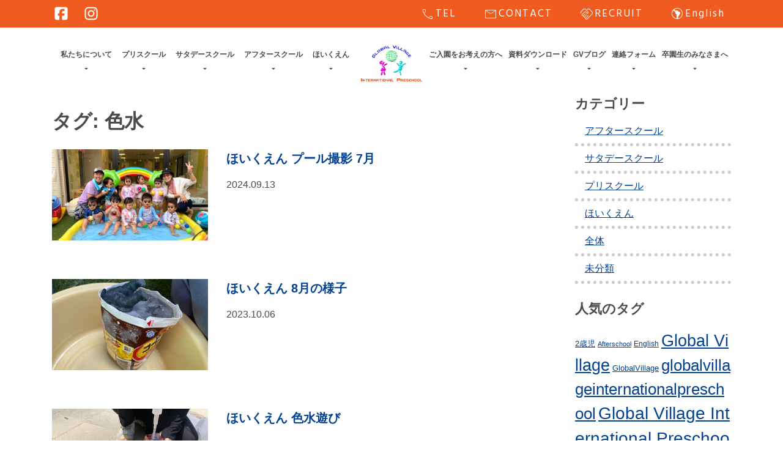

--- FILE ---
content_type: text/html; charset=UTF-8
request_url: https://global-edu.jp/tag/%E8%89%B2%E6%B0%B4/
body_size: 16608
content:

<!doctype html>
<html dir="ltr" lang="ja" prefix="og: https://ogp.me/ns#">
<head>
	<meta charset="UTF-8">
	<meta name="viewport" content="width=device-width, initial-scale=1">
	<link rel="profile" href="https://gmpg.org/xfn/11">

	<title>色水 - 大阪のインターナショナルプリスクール【グローバルヴィレッジ】</title>

		<!-- All in One SEO 4.9.3 - aioseo.com -->
	<meta name="robots" content="noindex, max-image-preview:large" />
	<meta name="msvalidate.01" content="1EA0A28D878C6321AC1E33906D0A1165" />
	<link rel="canonical" href="https://global-edu.jp/tag/%e8%89%b2%e6%b0%b4/" />
	<meta name="generator" content="All in One SEO (AIOSEO) 4.9.3" />
		<script type="application/ld+json" class="aioseo-schema">
			{"@context":"https:\/\/schema.org","@graph":[{"@type":"BreadcrumbList","@id":"https:\/\/global-edu.jp\/tag\/%E8%89%B2%E6%B0%B4\/#breadcrumblist","itemListElement":[{"@type":"ListItem","@id":"https:\/\/global-edu.jp#listItem","position":1,"name":"\u30db\u30fc\u30e0","item":"https:\/\/global-edu.jp","nextItem":{"@type":"ListItem","@id":"https:\/\/global-edu.jp\/tag\/%e8%89%b2%e6%b0%b4\/#listItem","name":"\u8272\u6c34"}},{"@type":"ListItem","@id":"https:\/\/global-edu.jp\/tag\/%e8%89%b2%e6%b0%b4\/#listItem","position":2,"name":"\u8272\u6c34","previousItem":{"@type":"ListItem","@id":"https:\/\/global-edu.jp#listItem","name":"\u30db\u30fc\u30e0"}}]},{"@type":"CollectionPage","@id":"https:\/\/global-edu.jp\/tag\/%E8%89%B2%E6%B0%B4\/#collectionpage","url":"https:\/\/global-edu.jp\/tag\/%E8%89%B2%E6%B0%B4\/","name":"\u8272\u6c34 - \u5927\u962a\u306e\u30a4\u30f3\u30bf\u30fc\u30ca\u30b7\u30e7\u30ca\u30eb\u30d7\u30ea\u30b9\u30af\u30fc\u30eb\u3010\u30b0\u30ed\u30fc\u30d0\u30eb\u30f4\u30a3\u30ec\u30c3\u30b8\u3011","inLanguage":"ja","isPartOf":{"@id":"https:\/\/global-edu.jp\/#website"},"breadcrumb":{"@id":"https:\/\/global-edu.jp\/tag\/%E8%89%B2%E6%B0%B4\/#breadcrumblist"}},{"@type":"Organization","@id":"https:\/\/global-edu.jp\/#organization","name":"\u5927\u962a\u306e\u30a4\u30f3\u30bf\u30fc\u30ca\u30b7\u30e7\u30ca\u30eb\u30b9\u30af\u30fc\u30eb\u3010\u30b0\u30ed\u30fc\u30d0\u30eb\u30f4\u30a3\u30ec\u30c3\u30b8\u3011","url":"https:\/\/global-edu.jp\/","telephone":"+81668786874","logo":{"@type":"ImageObject","url":"https:\/\/global-edu.jp\/wp-content\/uploads\/2021\/03\/favi.jpg","@id":"https:\/\/global-edu.jp\/tag\/%E8%89%B2%E6%B0%B4\/#organizationLogo","width":900,"height":900},"image":{"@id":"https:\/\/global-edu.jp\/tag\/%E8%89%B2%E6%B0%B4\/#organizationLogo"},"sameAs":["https:\/\/www.facebook.com\/Global.Village.International.Preschool","https:\/\/www.instagram.com\/gvipreschool\/"]},{"@type":"WebSite","@id":"https:\/\/global-edu.jp\/#website","url":"https:\/\/global-edu.jp\/","name":"\u5927\u962a\u306e\u30a4\u30f3\u30bf\u30fc\u30ca\u30b7\u30e7\u30ca\u30eb\u30d7\u30ea\u30b9\u30af\u30fc\u30eb\u3010\u30b0\u30ed\u30fc\u30d0\u30eb\u30f4\u30a3\u30ec\u30c3\u30b8\u3011","inLanguage":"ja","publisher":{"@id":"https:\/\/global-edu.jp\/#organization"}}]}
		</script>
		<!-- All in One SEO -->

<link rel='dns-prefetch' href='//cdnjs.cloudflare.com' />
<link rel='dns-prefetch' href='//www.googletagmanager.com' />
<link rel="alternate" type="application/rss+xml" title="大阪のインターナショナルプリスクール【グローバルヴィレッジ】 &raquo; フィード" href="https://global-edu.jp/feed/" />
<link rel="alternate" type="application/rss+xml" title="大阪のインターナショナルプリスクール【グローバルヴィレッジ】 &raquo; コメントフィード" href="https://global-edu.jp/comments/feed/" />
<link rel="alternate" type="application/rss+xml" title="大阪のインターナショナルプリスクール【グローバルヴィレッジ】 &raquo; 色水 タグのフィード" href="https://global-edu.jp/tag/%e8%89%b2%e6%b0%b4/feed/" />
<style id='wp-img-auto-sizes-contain-inline-css'>
img:is([sizes=auto i],[sizes^="auto," i]){contain-intrinsic-size:3000px 1500px}
/*# sourceURL=wp-img-auto-sizes-contain-inline-css */
</style>
<link rel='stylesheet' id='sbi_styles-css' href='https://global-edu.jp/wp-content/plugins/instagram-feed/css/sbi-styles.min.css?ver=6.10.0' media='all' />
<style id='wp-emoji-styles-inline-css'>

	img.wp-smiley, img.emoji {
		display: inline !important;
		border: none !important;
		box-shadow: none !important;
		height: 1em !important;
		width: 1em !important;
		margin: 0 0.07em !important;
		vertical-align: -0.1em !important;
		background: none !important;
		padding: 0 !important;
	}
/*# sourceURL=wp-emoji-styles-inline-css */
</style>
<style id='wp-block-library-inline-css'>
:root{--wp-block-synced-color:#7a00df;--wp-block-synced-color--rgb:122,0,223;--wp-bound-block-color:var(--wp-block-synced-color);--wp-editor-canvas-background:#ddd;--wp-admin-theme-color:#007cba;--wp-admin-theme-color--rgb:0,124,186;--wp-admin-theme-color-darker-10:#006ba1;--wp-admin-theme-color-darker-10--rgb:0,107,160.5;--wp-admin-theme-color-darker-20:#005a87;--wp-admin-theme-color-darker-20--rgb:0,90,135;--wp-admin-border-width-focus:2px}@media (min-resolution:192dpi){:root{--wp-admin-border-width-focus:1.5px}}.wp-element-button{cursor:pointer}:root .has-very-light-gray-background-color{background-color:#eee}:root .has-very-dark-gray-background-color{background-color:#313131}:root .has-very-light-gray-color{color:#eee}:root .has-very-dark-gray-color{color:#313131}:root .has-vivid-green-cyan-to-vivid-cyan-blue-gradient-background{background:linear-gradient(135deg,#00d084,#0693e3)}:root .has-purple-crush-gradient-background{background:linear-gradient(135deg,#34e2e4,#4721fb 50%,#ab1dfe)}:root .has-hazy-dawn-gradient-background{background:linear-gradient(135deg,#faaca8,#dad0ec)}:root .has-subdued-olive-gradient-background{background:linear-gradient(135deg,#fafae1,#67a671)}:root .has-atomic-cream-gradient-background{background:linear-gradient(135deg,#fdd79a,#004a59)}:root .has-nightshade-gradient-background{background:linear-gradient(135deg,#330968,#31cdcf)}:root .has-midnight-gradient-background{background:linear-gradient(135deg,#020381,#2874fc)}:root{--wp--preset--font-size--normal:16px;--wp--preset--font-size--huge:42px}.has-regular-font-size{font-size:1em}.has-larger-font-size{font-size:2.625em}.has-normal-font-size{font-size:var(--wp--preset--font-size--normal)}.has-huge-font-size{font-size:var(--wp--preset--font-size--huge)}.has-text-align-center{text-align:center}.has-text-align-left{text-align:left}.has-text-align-right{text-align:right}.has-fit-text{white-space:nowrap!important}#end-resizable-editor-section{display:none}.aligncenter{clear:both}.items-justified-left{justify-content:flex-start}.items-justified-center{justify-content:center}.items-justified-right{justify-content:flex-end}.items-justified-space-between{justify-content:space-between}.screen-reader-text{border:0;clip-path:inset(50%);height:1px;margin:-1px;overflow:hidden;padding:0;position:absolute;width:1px;word-wrap:normal!important}.screen-reader-text:focus{background-color:#ddd;clip-path:none;color:#444;display:block;font-size:1em;height:auto;left:5px;line-height:normal;padding:15px 23px 14px;text-decoration:none;top:5px;width:auto;z-index:100000}html :where(.has-border-color){border-style:solid}html :where([style*=border-top-color]){border-top-style:solid}html :where([style*=border-right-color]){border-right-style:solid}html :where([style*=border-bottom-color]){border-bottom-style:solid}html :where([style*=border-left-color]){border-left-style:solid}html :where([style*=border-width]){border-style:solid}html :where([style*=border-top-width]){border-top-style:solid}html :where([style*=border-right-width]){border-right-style:solid}html :where([style*=border-bottom-width]){border-bottom-style:solid}html :where([style*=border-left-width]){border-left-style:solid}html :where(img[class*=wp-image-]){height:auto;max-width:100%}:where(figure){margin:0 0 1em}html :where(.is-position-sticky){--wp-admin--admin-bar--position-offset:var(--wp-admin--admin-bar--height,0px)}@media screen and (max-width:600px){html :where(.is-position-sticky){--wp-admin--admin-bar--position-offset:0px}}

/*# sourceURL=wp-block-library-inline-css */
</style><style id='global-styles-inline-css'>
:root{--wp--preset--aspect-ratio--square: 1;--wp--preset--aspect-ratio--4-3: 4/3;--wp--preset--aspect-ratio--3-4: 3/4;--wp--preset--aspect-ratio--3-2: 3/2;--wp--preset--aspect-ratio--2-3: 2/3;--wp--preset--aspect-ratio--16-9: 16/9;--wp--preset--aspect-ratio--9-16: 9/16;--wp--preset--color--black: #000000;--wp--preset--color--cyan-bluish-gray: #abb8c3;--wp--preset--color--white: #ffffff;--wp--preset--color--pale-pink: #f78da7;--wp--preset--color--vivid-red: #cf2e2e;--wp--preset--color--luminous-vivid-orange: #ff6900;--wp--preset--color--luminous-vivid-amber: #fcb900;--wp--preset--color--light-green-cyan: #7bdcb5;--wp--preset--color--vivid-green-cyan: #00d084;--wp--preset--color--pale-cyan-blue: #8ed1fc;--wp--preset--color--vivid-cyan-blue: #0693e3;--wp--preset--color--vivid-purple: #9b51e0;--wp--preset--gradient--vivid-cyan-blue-to-vivid-purple: linear-gradient(135deg,rgb(6,147,227) 0%,rgb(155,81,224) 100%);--wp--preset--gradient--light-green-cyan-to-vivid-green-cyan: linear-gradient(135deg,rgb(122,220,180) 0%,rgb(0,208,130) 100%);--wp--preset--gradient--luminous-vivid-amber-to-luminous-vivid-orange: linear-gradient(135deg,rgb(252,185,0) 0%,rgb(255,105,0) 100%);--wp--preset--gradient--luminous-vivid-orange-to-vivid-red: linear-gradient(135deg,rgb(255,105,0) 0%,rgb(207,46,46) 100%);--wp--preset--gradient--very-light-gray-to-cyan-bluish-gray: linear-gradient(135deg,rgb(238,238,238) 0%,rgb(169,184,195) 100%);--wp--preset--gradient--cool-to-warm-spectrum: linear-gradient(135deg,rgb(74,234,220) 0%,rgb(151,120,209) 20%,rgb(207,42,186) 40%,rgb(238,44,130) 60%,rgb(251,105,98) 80%,rgb(254,248,76) 100%);--wp--preset--gradient--blush-light-purple: linear-gradient(135deg,rgb(255,206,236) 0%,rgb(152,150,240) 100%);--wp--preset--gradient--blush-bordeaux: linear-gradient(135deg,rgb(254,205,165) 0%,rgb(254,45,45) 50%,rgb(107,0,62) 100%);--wp--preset--gradient--luminous-dusk: linear-gradient(135deg,rgb(255,203,112) 0%,rgb(199,81,192) 50%,rgb(65,88,208) 100%);--wp--preset--gradient--pale-ocean: linear-gradient(135deg,rgb(255,245,203) 0%,rgb(182,227,212) 50%,rgb(51,167,181) 100%);--wp--preset--gradient--electric-grass: linear-gradient(135deg,rgb(202,248,128) 0%,rgb(113,206,126) 100%);--wp--preset--gradient--midnight: linear-gradient(135deg,rgb(2,3,129) 0%,rgb(40,116,252) 100%);--wp--preset--font-size--small: 13px;--wp--preset--font-size--medium: 20px;--wp--preset--font-size--large: 36px;--wp--preset--font-size--x-large: 42px;--wp--preset--spacing--20: 0.44rem;--wp--preset--spacing--30: 0.67rem;--wp--preset--spacing--40: 1rem;--wp--preset--spacing--50: 1.5rem;--wp--preset--spacing--60: 2.25rem;--wp--preset--spacing--70: 3.38rem;--wp--preset--spacing--80: 5.06rem;--wp--preset--shadow--natural: 6px 6px 9px rgba(0, 0, 0, 0.2);--wp--preset--shadow--deep: 12px 12px 50px rgba(0, 0, 0, 0.4);--wp--preset--shadow--sharp: 6px 6px 0px rgba(0, 0, 0, 0.2);--wp--preset--shadow--outlined: 6px 6px 0px -3px rgb(255, 255, 255), 6px 6px rgb(0, 0, 0);--wp--preset--shadow--crisp: 6px 6px 0px rgb(0, 0, 0);}:where(.is-layout-flex){gap: 0.5em;}:where(.is-layout-grid){gap: 0.5em;}body .is-layout-flex{display: flex;}.is-layout-flex{flex-wrap: wrap;align-items: center;}.is-layout-flex > :is(*, div){margin: 0;}body .is-layout-grid{display: grid;}.is-layout-grid > :is(*, div){margin: 0;}:where(.wp-block-columns.is-layout-flex){gap: 2em;}:where(.wp-block-columns.is-layout-grid){gap: 2em;}:where(.wp-block-post-template.is-layout-flex){gap: 1.25em;}:where(.wp-block-post-template.is-layout-grid){gap: 1.25em;}.has-black-color{color: var(--wp--preset--color--black) !important;}.has-cyan-bluish-gray-color{color: var(--wp--preset--color--cyan-bluish-gray) !important;}.has-white-color{color: var(--wp--preset--color--white) !important;}.has-pale-pink-color{color: var(--wp--preset--color--pale-pink) !important;}.has-vivid-red-color{color: var(--wp--preset--color--vivid-red) !important;}.has-luminous-vivid-orange-color{color: var(--wp--preset--color--luminous-vivid-orange) !important;}.has-luminous-vivid-amber-color{color: var(--wp--preset--color--luminous-vivid-amber) !important;}.has-light-green-cyan-color{color: var(--wp--preset--color--light-green-cyan) !important;}.has-vivid-green-cyan-color{color: var(--wp--preset--color--vivid-green-cyan) !important;}.has-pale-cyan-blue-color{color: var(--wp--preset--color--pale-cyan-blue) !important;}.has-vivid-cyan-blue-color{color: var(--wp--preset--color--vivid-cyan-blue) !important;}.has-vivid-purple-color{color: var(--wp--preset--color--vivid-purple) !important;}.has-black-background-color{background-color: var(--wp--preset--color--black) !important;}.has-cyan-bluish-gray-background-color{background-color: var(--wp--preset--color--cyan-bluish-gray) !important;}.has-white-background-color{background-color: var(--wp--preset--color--white) !important;}.has-pale-pink-background-color{background-color: var(--wp--preset--color--pale-pink) !important;}.has-vivid-red-background-color{background-color: var(--wp--preset--color--vivid-red) !important;}.has-luminous-vivid-orange-background-color{background-color: var(--wp--preset--color--luminous-vivid-orange) !important;}.has-luminous-vivid-amber-background-color{background-color: var(--wp--preset--color--luminous-vivid-amber) !important;}.has-light-green-cyan-background-color{background-color: var(--wp--preset--color--light-green-cyan) !important;}.has-vivid-green-cyan-background-color{background-color: var(--wp--preset--color--vivid-green-cyan) !important;}.has-pale-cyan-blue-background-color{background-color: var(--wp--preset--color--pale-cyan-blue) !important;}.has-vivid-cyan-blue-background-color{background-color: var(--wp--preset--color--vivid-cyan-blue) !important;}.has-vivid-purple-background-color{background-color: var(--wp--preset--color--vivid-purple) !important;}.has-black-border-color{border-color: var(--wp--preset--color--black) !important;}.has-cyan-bluish-gray-border-color{border-color: var(--wp--preset--color--cyan-bluish-gray) !important;}.has-white-border-color{border-color: var(--wp--preset--color--white) !important;}.has-pale-pink-border-color{border-color: var(--wp--preset--color--pale-pink) !important;}.has-vivid-red-border-color{border-color: var(--wp--preset--color--vivid-red) !important;}.has-luminous-vivid-orange-border-color{border-color: var(--wp--preset--color--luminous-vivid-orange) !important;}.has-luminous-vivid-amber-border-color{border-color: var(--wp--preset--color--luminous-vivid-amber) !important;}.has-light-green-cyan-border-color{border-color: var(--wp--preset--color--light-green-cyan) !important;}.has-vivid-green-cyan-border-color{border-color: var(--wp--preset--color--vivid-green-cyan) !important;}.has-pale-cyan-blue-border-color{border-color: var(--wp--preset--color--pale-cyan-blue) !important;}.has-vivid-cyan-blue-border-color{border-color: var(--wp--preset--color--vivid-cyan-blue) !important;}.has-vivid-purple-border-color{border-color: var(--wp--preset--color--vivid-purple) !important;}.has-vivid-cyan-blue-to-vivid-purple-gradient-background{background: var(--wp--preset--gradient--vivid-cyan-blue-to-vivid-purple) !important;}.has-light-green-cyan-to-vivid-green-cyan-gradient-background{background: var(--wp--preset--gradient--light-green-cyan-to-vivid-green-cyan) !important;}.has-luminous-vivid-amber-to-luminous-vivid-orange-gradient-background{background: var(--wp--preset--gradient--luminous-vivid-amber-to-luminous-vivid-orange) !important;}.has-luminous-vivid-orange-to-vivid-red-gradient-background{background: var(--wp--preset--gradient--luminous-vivid-orange-to-vivid-red) !important;}.has-very-light-gray-to-cyan-bluish-gray-gradient-background{background: var(--wp--preset--gradient--very-light-gray-to-cyan-bluish-gray) !important;}.has-cool-to-warm-spectrum-gradient-background{background: var(--wp--preset--gradient--cool-to-warm-spectrum) !important;}.has-blush-light-purple-gradient-background{background: var(--wp--preset--gradient--blush-light-purple) !important;}.has-blush-bordeaux-gradient-background{background: var(--wp--preset--gradient--blush-bordeaux) !important;}.has-luminous-dusk-gradient-background{background: var(--wp--preset--gradient--luminous-dusk) !important;}.has-pale-ocean-gradient-background{background: var(--wp--preset--gradient--pale-ocean) !important;}.has-electric-grass-gradient-background{background: var(--wp--preset--gradient--electric-grass) !important;}.has-midnight-gradient-background{background: var(--wp--preset--gradient--midnight) !important;}.has-small-font-size{font-size: var(--wp--preset--font-size--small) !important;}.has-medium-font-size{font-size: var(--wp--preset--font-size--medium) !important;}.has-large-font-size{font-size: var(--wp--preset--font-size--large) !important;}.has-x-large-font-size{font-size: var(--wp--preset--font-size--x-large) !important;}
/*# sourceURL=global-styles-inline-css */
</style>

<style id='classic-theme-styles-inline-css'>
/*! This file is auto-generated */
.wp-block-button__link{color:#fff;background-color:#32373c;border-radius:9999px;box-shadow:none;text-decoration:none;padding:calc(.667em + 2px) calc(1.333em + 2px);font-size:1.125em}.wp-block-file__button{background:#32373c;color:#fff;text-decoration:none}
/*# sourceURL=/wp-includes/css/classic-themes.min.css */
</style>
<link rel='stylesheet' id='contact-form-7-css' href='https://global-edu.jp/wp-content/plugins/contact-form-7/includes/css/styles.css?ver=6.1.4' media='all' />
<link rel='stylesheet' id='walcf7-datepicker-css-css' href='https://global-edu.jp/wp-content/plugins/date-time-picker-for-contact-form-7/assets/css/jquery.datetimepicker.min.css?ver=1.0.0' media='all' />
<link rel='stylesheet' id='globalvillage-style-css' href='https://global-edu.jp/wp-content/themes/globalvillage/style.css?ver=1.0.0' media='all' />
<link rel='stylesheet' id='bootstrap-grid-css' href='https://global-edu.jp/wp-content/themes/globalvillage/css/bootstrap-grid.min.css?ver=1.0.0' media='all' />
<link rel='stylesheet' id='slick-css' href='https://cdnjs.cloudflare.com/ajax/libs/slick-carousel/1.9.0/slick.css?ver=1.0.0' media='all' />
<link rel='stylesheet' id='slick-theme-css' href='https://cdnjs.cloudflare.com/ajax/libs/slick-carousel/1.9.0/slick-theme.css?ver=1.0.0' media='all' />
<link rel='stylesheet' id='megamenu-css' href='https://global-edu.jp/wp-content/themes/globalvillage/css/megamenu.css?1&#038;ver=1.0.0' media='all' />
<link rel='stylesheet' id='ionicons-css' href='https://global-edu.jp/wp-content/themes/globalvillage/css/ionicons.min.css?ver=1.0.0' media='all' />
<link rel='stylesheet' id='scroll-hint-css' href='https://global-edu.jp/wp-content/themes/globalvillage/css/scroll-hint.css?ver=1.0.0' media='all' />
<link rel='stylesheet' id='main-css' href='https://global-edu.jp/wp-content/themes/globalvillage/css/main.css?2510&#038;ver=1.0.0' media='all' />
<link rel='stylesheet' id='mobile-css' href='https://global-edu.jp/wp-content/themes/globalvillage/css/mobile.css?2510&#038;ver=1.0.0' media='all' />
<link rel='stylesheet' id='wp-members-css' href='https://global-edu.jp/wp-content/plugins/wp-members/assets/css/forms/generic-no-float.min.css?ver=3.5.5.1' media='all' />
<link rel='stylesheet' id='cf7cf-style-css' href='https://global-edu.jp/wp-content/plugins/cf7-conditional-fields/style.css?ver=2.6.6' media='all' />
<script src="https://global-edu.jp/wp-includes/js/jquery/jquery.min.js?ver=3.7.1" id="jquery-core-js"></script>
<script src="https://global-edu.jp/wp-includes/js/jquery/jquery-migrate.min.js?ver=3.4.1" id="jquery-migrate-js"></script>

<!-- Site Kit によって追加された Google タグ（gtag.js）スニペット -->
<!-- Google アナリティクス スニペット (Site Kit が追加) -->
<script src="https://www.googletagmanager.com/gtag/js?id=GT-5N53TKXX" id="google_gtagjs-js" async></script>
<script id="google_gtagjs-js-after">
window.dataLayer = window.dataLayer || [];function gtag(){dataLayer.push(arguments);}
gtag("set","linker",{"domains":["global-edu.jp"]});
gtag("js", new Date());
gtag("set", "developer_id.dZTNiMT", true);
gtag("config", "GT-5N53TKXX");
 window._googlesitekit = window._googlesitekit || {}; window._googlesitekit.throttledEvents = []; window._googlesitekit.gtagEvent = (name, data) => { var key = JSON.stringify( { name, data } ); if ( !! window._googlesitekit.throttledEvents[ key ] ) { return; } window._googlesitekit.throttledEvents[ key ] = true; setTimeout( () => { delete window._googlesitekit.throttledEvents[ key ]; }, 5 ); gtag( "event", name, { ...data, event_source: "site-kit" } ); }; 
//# sourceURL=google_gtagjs-js-after
</script>
<link rel="https://api.w.org/" href="https://global-edu.jp/wp-json/" /><link rel="alternate" title="JSON" type="application/json" href="https://global-edu.jp/wp-json/wp/v2/tags/367" /><link rel="EditURI" type="application/rsd+xml" title="RSD" href="https://global-edu.jp/xmlrpc.php?rsd" />

<meta name="generator" content="Site Kit by Google 1.170.0" /><link rel="icon" href="https://global-edu.jp/wp-content/uploads/2021/03/cropped-favi-32x32.jpg" sizes="32x32" />
<link rel="icon" href="https://global-edu.jp/wp-content/uploads/2021/03/cropped-favi-192x192.jpg" sizes="192x192" />
<link rel="apple-touch-icon" href="https://global-edu.jp/wp-content/uploads/2021/03/cropped-favi-180x180.jpg" />
<meta name="msapplication-TileImage" content="https://global-edu.jp/wp-content/uploads/2021/03/cropped-favi-270x270.jpg" />
	<link rel="stylesheet" href="https://fonts.googleapis.com/css2?family=Material+Symbols+Outlined:opsz,wght,FILL,GRAD@20..48,100..700,0..1,-50..200" />
<!-- Google tag (gtag.js) --> <script async src="https://www.googletagmanager.com/gtag/js?id=AW-11460745819"></script> <script> window.dataLayer = window.dataLayer || []; function gtag(){dataLayer.push(arguments);} gtag('js', new Date()); gtag('config', 'AW-11460745819'); </script>
<!-- Event snippet for 見込み顧客からの電話 (1) conversion page --> <script> gtag('event', 'conversion', {'send_to': 'AW-11460745819/aDpXCPqH34wZENu09Ngq'}); </script>
	<!-- Google tag (gtag.js) -->
<script async src="https://www.googletagmanager.com/gtag/js?id=AW-11460745819"></script>
<script>
  window.dataLayer = window.dataLayer || [];
  function gtag(){dataLayer.push(arguments);}
  gtag('js', new Date());

  gtag('config', 'AW-11460745819');
</script>
</head>
<body class="archive tag tag-367 wp-theme-globalvillage hfeed">
<div id="page" class="site">
	<a class="skip-link screen-reader-text" href="#primary">Skip to content</a>
	<section class="top-menu">
		<div class="container">
			<div class="row">
			<div class="col-lg-3">
				<ul class="hd-sns">
					<li><a href="https://www.facebook.com/Global.Village.International.Preschool" title="公式facebookページ" target="_blank"><svg xmlns="http://www.w3.org/2000/svg" viewBox="0 0 640 640"><!--!Font Awesome Free v7.0.0 by @fontawesome - https://fontawesome.com License - https://fontawesome.com/license/free Copyright 2025 Fonticons, Inc.--><path d="M160 96C124.7 96 96 124.7 96 160L96 480C96 515.3 124.7 544 160 544L258.2 544L258.2 398.2L205.4 398.2L205.4 320L258.2 320L258.2 286.3C258.2 199.2 297.6 158.8 383.2 158.8C399.4 158.8 427.4 162 438.9 165.2L438.9 236C432.9 235.4 422.4 235 409.3 235C367.3 235 351.1 250.9 351.1 292.2L351.1 320L434.7 320L420.3 398.2L351 398.2L351 544L480 544C515.3 544 544 515.3 544 480L544 160C544 124.7 515.3 96 480 96L160 96z"/></svg></a></li>
					<li><a href="https://www.instagram.com/globalvillage.ipreschool" title="公式Instagram" target="_blank"><svg xmlns="http://www.w3.org/2000/svg" viewBox="0 0 640 640"><!--!Font Awesome Free v7.0.0 by @fontawesome - https://fontawesome.com License - https://fontawesome.com/license/free Copyright 2025 Fonticons, Inc.--><path d="M320.3 205C256.8 204.8 205.2 256.2 205 319.7C204.8 383.2 256.2 434.8 319.7 435C383.2 435.2 434.8 383.8 435 320.3C435.2 256.8 383.8 205.2 320.3 205zM319.7 245.4C360.9 245.2 394.4 278.5 394.6 319.7C394.8 360.9 361.5 394.4 320.3 394.6C279.1 394.8 245.6 361.5 245.4 320.3C245.2 279.1 278.5 245.6 319.7 245.4zM413.1 200.3C413.1 185.5 425.1 173.5 439.9 173.5C454.7 173.5 466.7 185.5 466.7 200.3C466.7 215.1 454.7 227.1 439.9 227.1C425.1 227.1 413.1 215.1 413.1 200.3zM542.8 227.5C541.1 191.6 532.9 159.8 506.6 133.6C480.4 107.4 448.6 99.2 412.7 97.4C375.7 95.3 264.8 95.3 227.8 97.4C192 99.1 160.2 107.3 133.9 133.5C107.6 159.7 99.5 191.5 97.7 227.4C95.6 264.4 95.6 375.3 97.7 412.3C99.4 448.2 107.6 480 133.9 506.2C160.2 532.4 191.9 540.6 227.8 542.4C264.8 544.5 375.7 544.5 412.7 542.4C448.6 540.7 480.4 532.5 506.6 506.2C532.8 480 541 448.2 542.8 412.3C544.9 375.3 544.9 264.5 542.8 227.5zM495 452C487.2 471.6 472.1 486.7 452.4 494.6C422.9 506.3 352.9 503.6 320.3 503.6C287.7 503.6 217.6 506.2 188.2 494.6C168.6 486.8 153.5 471.7 145.6 452C133.9 422.5 136.6 352.5 136.6 319.9C136.6 287.3 134 217.2 145.6 187.8C153.4 168.2 168.5 153.1 188.2 145.2C217.7 133.5 287.7 136.2 320.3 136.2C352.9 136.2 423 133.6 452.4 145.2C472 153 487.1 168.1 495 187.8C506.7 217.3 504 287.3 504 319.9C504 352.5 506.7 422.6 495 452z"/></svg></a></li>
				</ul>
			</div>
			<div class="col-lg-9">
				<ul class="top-contact">
					<li><a href="#tel" title="お電話でお問い合わせ"><span class="material-symbols-outlined"> call </span>TEL</a></li>
					<li><a href="/contact/" title="メールでお問い合わせ"><span class="material-symbols-outlined"> mail </span>CONTACT</a></li>
					<li><a href="/recruit/" title="求人情報"><span class="material-symbols-outlined"> handshake </span>RECRUIT</a></li>
					<li><a href="https://eng.global-edu.jp/" title="英語版"><span class="material-symbols-outlined"> south_america </span>English</a></li>
					<!--<li class="login-menu"><a href="/member/" title=""><i class="fas fa-lock"></i>LOGIN</a></li>-->
				</ul>
			</div>
			</div>
		</div>
	</section>

		<header id="masthead" class="site-header">
		<nav id="site-navi" class="main-navi">
			<div class="container">
				<div class="menu-container">
					<div class="new-hd">
						<div class="fixed-logo">
											<p class="site-title"><a href="https://global-edu.jp/" rel="home"><img src="https://global-edu.jp/wp-content/themes/globalvillage/img/logo.png"></a></p>
									</div>
						<div class="new-hd-menu">
							<div class="menu"><ul id="pc-menu" class="menu-box"><li id="menu-item-28993" class="menu-item menu-item-type-post_type menu-item-object-page menu-item-has-children menu-item-28993"><a href="https://global-edu.jp/about/" data-ps2id-api="true">私たちについて</a>
<ul class="sub-menu">
	<li id="menu-item-28999" class="menu-item menu-item-type-post_type menu-item-object-page menu-item-28999"><a href="https://global-edu.jp/about/what-is-global-village/" data-ps2id-api="true">グローバルヴィレッジとは？</a></li>
	<li id="menu-item-29001" class="menu-item menu-item-type-post_type menu-item-object-page menu-item-29001"><a href="https://global-edu.jp/about/senrioka/" data-ps2id-api="true">千里丘校</a></li>
	<li id="menu-item-29004" class="menu-item menu-item-type-post_type menu-item-object-page menu-item-29004"><a href="https://global-edu.jp/about/takatsuki/" data-ps2id-api="true">高槻茨木校</a></li>
	<li id="menu-item-29002" class="menu-item menu-item-type-post_type menu-item-object-page menu-item-29002"><a href="https://global-edu.jp/about/senri-yamada-school/" data-ps2id-api="true">千里山田校</a></li>
	<li id="menu-item-29000" class="menu-item menu-item-type-post_type menu-item-object-page menu-item-29000"><a href="https://global-edu.jp/about/faq/" data-ps2id-api="true">よくあるご質問</a></li>
	<li id="menu-item-29003" class="menu-item menu-item-type-post_type menu-item-object-page menu-item-29003"><a href="https://global-edu.jp/about/philanthropy/" data-ps2id-api="true">社会貢献</a></li>
</ul>
</li>
<li id="menu-item-3565" class="menu-item menu-item-type-post_type menu-item-object-page menu-item-has-children menu-item-3565"><a href="https://global-edu.jp/pre-school/" data-ps2id-api="true">プリスクール</a>
<ul class="sub-menu">
	<li id="menu-item-3566" class="menu-item menu-item-type-post_type menu-item-object-page menu-item-3566"><a href="https://global-edu.jp/pre-school/activities%ef%bc%86events/" data-ps2id-api="true">保育内容・行事</a></li>
	<li id="menu-item-3567" class="menu-item menu-item-type-post_type menu-item-object-page menu-item-3567"><a href="https://global-edu.jp/pre-school/lunch-and-snack/" data-ps2id-api="true">給食・おやつ</a></li>
	<li id="menu-item-3568" class="menu-item menu-item-type-post_type menu-item-object-page menu-item-3568"><a href="https://global-edu.jp/pre-school/health-security/" data-ps2id-api="true">健康＆セキュリティ</a></li>
	<li id="menu-item-3707" class="menu-item menu-item-type-custom menu-item-object-custom menu-item-3707"><a href="/pre-school/#hoikuryou" data-ps2id-api="true">保育料金</a></li>
	<li id="menu-item-3569" class="menu-item menu-item-type-post_type menu-item-object-page menu-item-3569"><a href="https://global-edu.jp/pre-school/bus/" data-ps2id-api="true">周遊バス</a></li>
	<li id="menu-item-21458" class="menu-item menu-item-type-custom menu-item-object-custom menu-item-21458"><a href="/voice/" data-ps2id-api="true">卒園児の声</a></li>
</ul>
</li>
<li id="menu-item-3570" class="menu-item menu-item-type-post_type menu-item-object-page menu-item-has-children menu-item-3570"><a href="https://global-edu.jp/saturday-school/" data-ps2id-api="true">サタデースクール</a>
<ul class="sub-menu">
	<li id="menu-item-3571" class="menu-item menu-item-type-post_type menu-item-object-page menu-item-3571"><a href="https://global-edu.jp/saturday-school/class/" data-ps2id-api="true">クラス</a></li>
	<li id="menu-item-3572" class="menu-item menu-item-type-post_type menu-item-object-page menu-item-3572"><a href="https://global-edu.jp/saturday-school/class-activities-events/" data-ps2id-api="true">授業内容・行事</a></li>
	<li id="menu-item-3573" class="menu-item menu-item-type-custom menu-item-object-custom menu-item-3573"><a href="/saturday-school/#ryokin" data-ps2id-api="true">料金</a></li>
</ul>
</li>
<li id="menu-item-3574" class="menu-item menu-item-type-post_type menu-item-object-page menu-item-3574"><a href="https://global-edu.jp/after-school/" data-ps2id-api="true">アフタースクール</a></li>
<li id="menu-item-3575" class="menu-item menu-item-type-post_type menu-item-object-page menu-item-3575"><a href="https://global-edu.jp/nursery-school/" data-ps2id-api="true">ほいくえん</a></li>
</ul></div>						</div>
			<div class="new-hd-logo">
								<p class="site-title"><a href="https://global-edu.jp/" rel="home"><img src="https://global-edu.jp/wp-content/themes/globalvillage/img/logo.png"></a></p>
									</div>
						<div class="new-hd-menu">
											<div class="menu"><ul id="pc-menu2" class="menu-box"><li id="menu-item-28994" class="menu-item menu-item-type-post_type menu-item-object-page menu-item-28994"><a href="https://global-edu.jp/admission/" data-ps2id-api="true">ご入園をお考えの方へ</a></li>
<li id="menu-item-28995" class="menu-item menu-item-type-post_type menu-item-object-page menu-item-28995"><a href="https://global-edu.jp/download/" data-ps2id-api="true">資料ダウンロード</a></li>
<li id="menu-item-28996" class="menu-item menu-item-type-post_type menu-item-object-page current_page_parent menu-item-28996"><a href="https://global-edu.jp/blog/" data-ps2id-api="true">GVブログ</a></li>
<li id="menu-item-28997" class="menu-item menu-item-type-post_type menu-item-object-page menu-item-28997"><a href="https://global-edu.jp/form/" data-ps2id-api="true">連絡フォーム</a></li>
<li id="menu-item-28998" class="menu-item menu-item-type-post_type menu-item-object-page menu-item-28998"><a href="https://global-edu.jp/graduate-student/" data-ps2id-api="true">卒園生のみなさまへ</a></li>
</ul></div>						</div>
					</div>
			
			
			</div>
			</div>
		</nav><!-- #site-navigation -->
	</header><!-- #masthead -->
	
<div class="container">

<div class="row">
	<div class="col-lg-9">

	<main id="primary" class="pc-main">

		
			<header class="page-header">
				<h1 class="page-title">タグ: <span>色水</span></h1>			</header><!-- .page-header -->


		<div class="row">

			
<div class="col-lg-12">
<article id="post-27375" class="ac post-27375 post type-post status-publish format-standard has-post-thumbnail hentry category-hoiku-blog tag-118 tag-1531 tag-1184 tag-global-village tag-global-village-international-preschool tag-globalvillageinternationalpreschool tag-gv tag-1699 tag-316 tag-21 tag-976 tag-604 tag-1711 tag-30 tag-420 tag-419 tag-1558 tag-295 tag-665 tag-1266 tag-1385 tag-62 tag-1703 tag-293 tag-1386 tag-48 tag-299 tag-301 tag-87 tag-76 tag-300 tag-681 tag-294 tag-1162 tag-666 tag-1749 tag-1748 tag-1747 tag-367 tag-298 tag-296 tag-297">

<div class="row">
<div class="col-lg-4">
<div class="top-blog-img">
<img width="700" height="410" src="https://global-edu.jp/wp-content/uploads/2024/09/IMG_4768-700x410.jpg" class="attachment-frontblog size-frontblog wp-post-image" alt="" decoding="async" fetchpriority="high" /></div>
</div>
<div class="col-lg-8">
<h2 class="entry-title"><a href="https://global-edu.jp/%e3%81%bb%e3%81%84%e3%81%8f%e3%81%88%e3%82%93-%e3%83%97%e3%83%bc%e3%83%ab%e6%92%ae%e5%bd%b1-7%e6%9c%88/" rel="bookmark">ほいくえん プール撮影 7月</a></h2><p><time datetime="2024-09-13">2024.09.13</time></p>

</div>
</div>

</article><!-- #post-27375 -->
</div>

<div class="col-lg-12">
<article id="post-17402" class="ac post-17402 post type-post status-publish format-standard has-post-thumbnail hentry category-hoiku-blog tag-118 tag-1184 tag-1374 tag-global-village tag-global-village-international-preschool tag-globalvillageinternationalpreschool tag-gv tag-316 tag-21 tag-976 tag-30 tag-420 tag-295 tag-1266 tag-1385 tag-62 tag-293 tag-1386 tag-48 tag-299 tag-301 tag-87 tag-389 tag-76 tag-300 tag-681 tag-294 tag-666 tag-864 tag-578 tag-701 tag-367 tag-298 tag-296 tag-297">

<div class="row">
<div class="col-lg-4">
<div class="top-blog-img">
<img width="700" height="410" src="https://global-edu.jp/wp-content/uploads/2023/10/IMG_2493-700x410.jpg" class="attachment-frontblog size-frontblog wp-post-image" alt="" decoding="async" /></div>
</div>
<div class="col-lg-8">
<h2 class="entry-title"><a href="https://global-edu.jp/%e3%81%bb%e3%81%84%e3%81%8f%e3%81%88%e3%82%93-8%e6%9c%88%e3%81%ae%e6%a7%98%e5%ad%90/" rel="bookmark">ほいくえん 8月の様子</a></h2><p><time datetime="2023-10-06">2023.10.06</time></p>

</div>
</div>

</article><!-- #post-17402 -->
</div>

<div class="col-lg-12">
<article id="post-6148" class="ac post-6148 post type-post status-publish format-standard has-post-thumbnail hentry category-hoiku-blog tag-118 tag-global-village tag-global-village-international-preschool tag-globalvillageinternationalpreschool tag-316 tag-21 tag-30 tag-420 tag-677 tag-678 tag-295 tag-293 tag-48 tag-299 tag-301 tag-87 tag-76 tag-300 tag-681 tag-294 tag-676 tag-367 tag-298 tag-296 tag-297 tag-682">

<div class="row">
<div class="col-lg-4">
<div class="top-blog-img">
<img width="700" height="410" src="https://global-edu.jp/wp-content/uploads/2022/08/unnamed-2022-08-04T194837.282-700x410.jpg" class="attachment-frontblog size-frontblog wp-post-image" alt="" decoding="async" /></div>
</div>
<div class="col-lg-8">
<h2 class="entry-title"><a href="https://global-edu.jp/%e3%81%bb%e3%81%84%e3%81%8f%e3%81%88%e3%82%93-%e8%89%b2%e6%b0%b4%e9%81%8a%e3%81%b3/" rel="bookmark">ほいくえん 色水遊び</a></h2><p><time datetime="2022-08-05">2022.08.05</time></p>

</div>
</div>

</article><!-- #post-6148 -->
</div>

<div class="col-lg-12">
<article id="post-3325" class="ac post-3325 post type-post status-publish format-standard has-post-thumbnail hentry category-hoiku-blog tag-118 tag-global-village-international-preschool tag-316 tag-30 tag-314 tag-315 tag-295 tag-293 tag-299 tag-301 tag-302 tag-300 tag-294 tag-369 tag-368 tag-367 tag-298 tag-296 tag-297">

<div class="row">
<div class="col-lg-4">
<div class="top-blog-img">
<img width="700" height="410" src="https://global-edu.jp/wp-content/uploads/2022/02/12-700x410.jpg" class="attachment-frontblog size-frontblog wp-post-image" alt="" decoding="async" loading="lazy" /></div>
</div>
<div class="col-lg-8">
<h2 class="entry-title"><a href="https://global-edu.jp/%e3%81%bb%e3%81%84%e3%81%8f%e3%81%88%e3%82%93-%e5%ae%9d%e7%9f%b3%e7%ae%b1/" rel="bookmark">ほいくえん 宝石箱</a></h2><p><time datetime="2022-02-10">2022.02.10</time></p>

</div>
</div>

</article><!-- #post-3325 -->
</div>

		</div>

	</main><!-- #main -->

		</div>
		<div class="col-lg-3">
			
<aside id="secondary" class="widget-area">
	<section id="categories-2" class="widget widget_categories"><h2 class="widget-title">カテゴリー</h2>
			<ul>
					<li class="cat-item cat-item-16"><a href="https://global-edu.jp/category/after-blog/">アフタースクール</a>
</li>
	<li class="cat-item cat-item-15"><a href="https://global-edu.jp/category/sata-blog/">サタデースクール</a>
</li>
	<li class="cat-item cat-item-14"><a href="https://global-edu.jp/category/pre-blog/">プリスクール</a>
</li>
	<li class="cat-item cat-item-17"><a href="https://global-edu.jp/category/hoiku-blog/">ほいくえん</a>
</li>
	<li class="cat-item cat-item-13"><a href="https://global-edu.jp/category/all/">全体</a>
</li>
	<li class="cat-item cat-item-1"><a href="https://global-edu.jp/category/uncategorized/">未分類</a>
</li>
			</ul>

			</section><section id="tag_cloud-2" class="widget widget_tag_cloud"><h2 class="widget-title">人気のタグ</h2><div class="tagcloud"><a href="https://global-edu.jp/tag/2%e6%ad%b3%e5%85%90/" class="tag-cloud-link tag-link-1184 tag-link-position-1" style="font-size: 9.75pt;" aria-label="2歳児 (220個の項目)">2歳児</a>
<a href="https://global-edu.jp/tag/afterschool/" class="tag-cloud-link tag-link-69 tag-link-position-2" style="font-size: 8pt;" aria-label="Afterschool (178個の項目)">Afterschool</a>
<a href="https://global-edu.jp/tag/english/" class="tag-cloud-link tag-link-99 tag-link-position-3" style="font-size: 9.3611111111111pt;" aria-label="English (206個の項目)">English</a>
<a href="https://global-edu.jp/tag/global-village/" class="tag-cloud-link tag-link-36 tag-link-position-4" style="font-size: 20.055555555556pt;" aria-label="Global Village (746個の項目)">Global Village</a>
<a href="https://global-edu.jp/tag/globalvillage/" class="tag-cloud-link tag-link-28 tag-link-position-5" style="font-size: 9.9444444444444pt;" aria-label="GlobalVillage (223個の項目)">GlobalVillage</a>
<a href="https://global-edu.jp/tag/globalvillageinternationalpreschool/" class="tag-cloud-link tag-link-84 tag-link-position-6" style="font-size: 19.277777777778pt;" aria-label="globalvillageinternationalpreschool (671個の項目)">globalvillageinternationalpreschool</a>
<a href="https://global-edu.jp/tag/global-village-international-preschool/" class="tag-cloud-link tag-link-42 tag-link-position-7" style="font-size: 20.638888888889pt;" aria-label="Global Village International Preschool (795個の項目)">Global Village International Preschool</a>
<a href="https://global-edu.jp/tag/gv/" class="tag-cloud-link tag-link-1369 tag-link-position-8" style="font-size: 10.722222222222pt;" aria-label="GV (245個の項目)">GV</a>
<a href="https://global-edu.jp/tag/internationalpreschool/" class="tag-cloud-link tag-link-83 tag-link-position-9" style="font-size: 10.916666666667pt;" aria-label="internationalpreschool (253個の項目)">internationalpreschool</a>
<a href="https://global-edu.jp/tag/international%e3%80%80school%e3%80%80%e5%a4%a7%e9%98%aa/" class="tag-cloud-link tag-link-72 tag-link-position-10" style="font-size: 13.25pt;" aria-label="International　School　大阪 (328個の項目)">International　School　大阪</a>
<a href="https://global-edu.jp/tag/osaka/" class="tag-cloud-link tag-link-85 tag-link-position-11" style="font-size: 10.916666666667pt;" aria-label="osaka (252個の項目)">osaka</a>
<a href="https://global-edu.jp/tag/suita/" class="tag-cloud-link tag-link-86 tag-link-position-12" style="font-size: 10.527777777778pt;" aria-label="suita (239個の項目)">suita</a>
<a href="https://global-edu.jp/tag/takatsuki/" class="tag-cloud-link tag-link-94 tag-link-position-13" style="font-size: 10.333333333333pt;" aria-label="Takatsuki (234個の項目)">Takatsuki</a>
<a href="https://global-edu.jp/tag/%e3%81%bb%e3%81%84%e3%81%8f/" class="tag-cloud-link tag-link-1385 tag-link-position-14" style="font-size: 9.75pt;" aria-label="ほいく (218個の項目)">ほいく</a>
<a href="https://global-edu.jp/tag/%e3%81%bb%e3%81%84%e3%81%8f%e3%81%88%e3%82%93/" class="tag-cloud-link tag-link-62 tag-link-position-15" style="font-size: 12.861111111111pt;" aria-label="ほいくえん (314個の項目)">ほいくえん</a>
<a href="https://global-edu.jp/tag/%e3%82%a4%e3%83%b3%e3%82%bf%e3%83%bc%e3%83%8a%e3%82%b7%e3%83%a7%e3%83%8a%e3%83%ab/" class="tag-cloud-link tag-link-283 tag-link-position-16" style="font-size: 12.472222222222pt;" aria-label="インターナショナル (299個の項目)">インターナショナル</a>
<a href="https://global-edu.jp/tag/%e3%82%a4%e3%83%b3%e3%82%bf%e3%83%bc%e3%83%8a%e3%82%b7%e3%83%a7%e3%83%8a%e3%83%ab%e3%82%b9%e3%82%af%e3%83%bc%e3%83%ab-%e5%90%b9%e7%94%b0/" class="tag-cloud-link tag-link-316 tag-link-position-17" style="font-size: 18.694444444444pt;" aria-label="インターナショナルスクール 吹田 (627個の項目)">インターナショナルスクール 吹田</a>
<a href="https://global-edu.jp/tag/%e3%82%a4%e3%83%b3%e3%82%bf%e3%83%bc%e3%83%8a%e3%82%b7%e3%83%a7%e3%83%8a%e3%83%ab%e3%83%97%e3%83%aa%e3%82%b9%e3%82%af%e3%83%bc%e3%83%ab/" class="tag-cloud-link tag-link-21 tag-link-position-18" style="font-size: 20.833333333333pt;" aria-label="インターナショナルプリスクール (806個の項目)">インターナショナルプリスクール</a>
<a href="https://global-edu.jp/tag/%e3%82%aa%e3%83%9a%e3%82%a2/" class="tag-cloud-link tag-link-976 tag-link-position-19" style="font-size: 10.138888888889pt;" aria-label="オペア (229個の項目)">オペア</a>
<a href="https://global-edu.jp/tag/%e3%82%b0%e3%83%ad%e3%83%bc%e3%83%90%e3%83%ab%e3%83%b4%e3%82%a3%e3%83%ac%e3%83%83%e3%82%b8/" class="tag-cloud-link tag-link-30 tag-link-position-20" style="font-size: 22pt;" aria-label="グローバルヴィレッジ (930個の項目)">グローバルヴィレッジ</a>
<a href="https://global-edu.jp/tag/%e3%82%b0%e3%83%ad%e3%83%bc%e3%83%90%e3%83%ab%e3%83%b4%e3%82%a3%e3%83%ac%e3%83%83%e3%82%b8%e3%81%bb%e3%81%84%e3%81%8f%e3%81%88%e3%82%93/" class="tag-cloud-link tag-link-420 tag-link-position-21" style="font-size: 15.972222222222pt;" aria-label="グローバルヴィレッジほいくえん (461個の項目)">グローバルヴィレッジほいくえん</a>
<a href="https://global-edu.jp/tag/%e3%82%b0%e3%83%ad%e3%83%bc%e3%83%90%e3%83%ab%e3%83%b4%e3%82%a3%e3%83%ac%e3%83%83%e3%82%b8%e3%82%a4%e3%83%b3%e3%82%bf%e3%83%bc%e3%83%8a%e3%82%b7%e3%83%a7%e3%83%8a%e3%83%ab%e3%83%97%e3%83%aa%e3%82%b9/" class="tag-cloud-link tag-link-314 tag-link-position-22" style="font-size: 11.694444444444pt;" aria-label="グローバルヴィレッジインターナショナルプリスクール (276個の項目)">グローバルヴィレッジインターナショナルプリスクール</a>
<a href="https://global-edu.jp/tag/%e3%83%90%e3%82%a4%e3%83%aa%e3%83%b3%e3%82%ac%e3%83%ab/" class="tag-cloud-link tag-link-295 tag-link-position-23" style="font-size: 20.055555555556pt;" aria-label="バイリンガル (743個の項目)">バイリンガル</a>
<a href="https://global-edu.jp/tag/%e3%83%96%e3%83%ad%e3%82%b0/" class="tag-cloud-link tag-link-1266 tag-link-position-24" style="font-size: 13.638888888889pt;" aria-label="ブログ (345個の項目)">ブログ</a>
<a href="https://global-edu.jp/tag/%e3%83%97%e3%83%aa%e3%82%b9%e3%82%af%e3%83%bc%e3%83%ab/" class="tag-cloud-link tag-link-75 tag-link-position-25" style="font-size: 9.3611111111111pt;" aria-label="プリスクール (210個の項目)">プリスクール</a>
<a href="https://global-edu.jp/tag/%e4%b8%80%e6%ad%b3%e4%bf%9d%e8%82%b2%e5%9c%92/" class="tag-cloud-link tag-link-293 tag-link-position-26" style="font-size: 15.777777777778pt;" aria-label="一歳保育園 (446個の項目)">一歳保育園</a>
<a href="https://global-edu.jp/tag/%e4%bf%9d%e8%82%b2/" class="tag-cloud-link tag-link-1386 tag-link-position-27" style="font-size: 9.75pt;" aria-label="保育 (219個の項目)">保育</a>
<a href="https://global-edu.jp/tag/%e4%bf%9d%e8%82%b2%e5%9c%92/" class="tag-cloud-link tag-link-48 tag-link-position-28" style="font-size: 18.694444444444pt;" aria-label="保育園 (637個の項目)">保育園</a>
<a href="https://global-edu.jp/tag/%e5%8c%97%e6%91%82/" class="tag-cloud-link tag-link-77 tag-link-position-29" style="font-size: 14.222222222222pt;" aria-label="北摂 (368個の項目)">北摂</a>
<a href="https://global-edu.jp/tag/%e5%8c%97%e6%91%82%e3%83%97%e3%83%aa%e3%82%b9%e3%82%af%e3%83%bc%e3%83%ab/" class="tag-cloud-link tag-link-299 tag-link-position-30" style="font-size: 19.666666666667pt;" aria-label="北摂プリスクール (708個の項目)">北摂プリスクール</a>
<a href="https://global-edu.jp/tag/%e5%8c%97%e6%91%82%e4%bf%9d%e8%82%b2%e5%9c%92/" class="tag-cloud-link tag-link-301 tag-link-position-31" style="font-size: 17.138888888889pt;" aria-label="北摂保育園 (521個の項目)">北摂保育園</a>
<a href="https://global-edu.jp/tag/%e5%90%b9%e7%94%b0/" class="tag-cloud-link tag-link-87 tag-link-position-32" style="font-size: 20.055555555556pt;" aria-label="吹田 (732個の項目)">吹田</a>
<a href="https://global-edu.jp/tag/%e5%a4%a7%e9%98%aa/" class="tag-cloud-link tag-link-76 tag-link-position-33" style="font-size: 20.25pt;" aria-label="大阪 (758個の項目)">大阪</a>
<a href="https://global-edu.jp/tag/%e5%a4%a7%e9%98%aa%e4%bf%9d%e8%82%b2%e5%9c%92/" class="tag-cloud-link tag-link-300 tag-link-position-34" style="font-size: 16.361111111111pt;" aria-label="大阪保育園 (483個の項目)">大阪保育園</a>
<a href="https://global-edu.jp/tag/%e5%a4%a7%e9%98%aa%e5%ba%9c%e5%90%b9%e7%94%b0%e5%b8%82/" class="tag-cloud-link tag-link-681 tag-link-position-35" style="font-size: 16.75pt;" aria-label="大阪府吹田市 (498個の項目)">大阪府吹田市</a>
<a href="https://global-edu.jp/tag/%e5%ad%90%e3%81%a9%e3%82%82%e8%8b%b1%e8%aa%9e/" class="tag-cloud-link tag-link-294 tag-link-position-36" style="font-size: 20.055555555556pt;" aria-label="子ども英語 (734個の項目)">子ども英語</a>
<a href="https://global-edu.jp/tag/%e5%b0%8f%e5%ad%a6%e7%94%9f%e8%8b%b1%e8%aa%9e/" class="tag-cloud-link tag-link-32 tag-link-position-37" style="font-size: 13.638888888889pt;" aria-label="小学生英語 (345個の項目)">小学生英語</a>
<a href="https://global-edu.jp/tag/%e5%b9%bc%e5%85%90%e8%8b%b1%e8%aa%9e/" class="tag-cloud-link tag-link-20 tag-link-position-38" style="font-size: 14.805555555556pt;" aria-label="幼児英語 (397個の項目)">幼児英語</a>
<a href="https://global-edu.jp/tag/%e6%b4%a5%e9%9b%b2%e5%8f%b0/" class="tag-cloud-link tag-link-312 tag-link-position-39" style="font-size: 8.9722222222222pt;" aria-label="津雲台 (197個の項目)">津雲台</a>
<a href="https://global-edu.jp/tag/%e8%8b%b1%e8%aa%9e/" class="tag-cloud-link tag-link-78 tag-link-position-40" style="font-size: 9.5555555555556pt;" aria-label="英語 (213個の項目)">英語</a>
<a href="https://global-edu.jp/tag/%e8%8b%b1%e8%aa%9e%e4%bf%9d%e8%82%b2/" class="tag-cloud-link tag-link-298 tag-link-position-41" style="font-size: 19.472222222222pt;" aria-label="英語保育 (689個の項目)">英語保育</a>
<a href="https://global-edu.jp/tag/%e8%8b%b1%e8%aa%9e%e5%ad%90%e8%82%b2%e3%81%a6/" class="tag-cloud-link tag-link-296 tag-link-position-42" style="font-size: 18.5pt;" aria-label="英語子育て (615個の項目)">英語子育て</a>
<a href="https://global-edu.jp/tag/%e8%8b%b1%e8%aa%9e%e5%ad%a6%e7%bf%92/" class="tag-cloud-link tag-link-74 tag-link-position-43" style="font-size: 13.25pt;" aria-label="英語学習 (327個の項目)">英語学習</a>
<a href="https://global-edu.jp/tag/%e8%8b%b1%e8%aa%9e%e6%95%99%e8%82%b2/" class="tag-cloud-link tag-link-297 tag-link-position-44" style="font-size: 20.25pt;" aria-label="英語教育 (763個の項目)">英語教育</a>
<a href="https://global-edu.jp/tag/%ef%bc%91%e6%ad%b3%e5%85%90/" class="tag-cloud-link tag-link-118 tag-link-position-45" style="font-size: 15.777777777778pt;" aria-label="１歳児 (446個の項目)">１歳児</a></div>
</section><section id="archives-2" class="widget widget_archive"><h2 class="widget-title">アーカイブ</h2>
			<ul>
					<li><a href='https://global-edu.jp/2026/01/'>2026年1月</a></li>
	<li><a href='https://global-edu.jp/2025/12/'>2025年12月</a></li>
	<li><a href='https://global-edu.jp/2025/11/'>2025年11月</a></li>
	<li><a href='https://global-edu.jp/2025/10/'>2025年10月</a></li>
	<li><a href='https://global-edu.jp/2025/09/'>2025年9月</a></li>
	<li><a href='https://global-edu.jp/2025/08/'>2025年8月</a></li>
	<li><a href='https://global-edu.jp/2025/07/'>2025年7月</a></li>
	<li><a href='https://global-edu.jp/2025/06/'>2025年6月</a></li>
	<li><a href='https://global-edu.jp/2025/05/'>2025年5月</a></li>
	<li><a href='https://global-edu.jp/2025/04/'>2025年4月</a></li>
	<li><a href='https://global-edu.jp/2025/03/'>2025年3月</a></li>
	<li><a href='https://global-edu.jp/2025/02/'>2025年2月</a></li>
	<li><a href='https://global-edu.jp/2025/01/'>2025年1月</a></li>
	<li><a href='https://global-edu.jp/2024/12/'>2024年12月</a></li>
	<li><a href='https://global-edu.jp/2024/11/'>2024年11月</a></li>
	<li><a href='https://global-edu.jp/2024/10/'>2024年10月</a></li>
	<li><a href='https://global-edu.jp/2024/09/'>2024年9月</a></li>
	<li><a href='https://global-edu.jp/2024/08/'>2024年8月</a></li>
	<li><a href='https://global-edu.jp/2024/07/'>2024年7月</a></li>
	<li><a href='https://global-edu.jp/2024/06/'>2024年6月</a></li>
	<li><a href='https://global-edu.jp/2024/05/'>2024年5月</a></li>
	<li><a href='https://global-edu.jp/2024/04/'>2024年4月</a></li>
	<li><a href='https://global-edu.jp/2024/03/'>2024年3月</a></li>
	<li><a href='https://global-edu.jp/2024/02/'>2024年2月</a></li>
	<li><a href='https://global-edu.jp/2024/01/'>2024年1月</a></li>
	<li><a href='https://global-edu.jp/2023/12/'>2023年12月</a></li>
	<li><a href='https://global-edu.jp/2023/11/'>2023年11月</a></li>
	<li><a href='https://global-edu.jp/2023/10/'>2023年10月</a></li>
	<li><a href='https://global-edu.jp/2023/09/'>2023年9月</a></li>
	<li><a href='https://global-edu.jp/2023/08/'>2023年8月</a></li>
	<li><a href='https://global-edu.jp/2023/07/'>2023年7月</a></li>
	<li><a href='https://global-edu.jp/2023/06/'>2023年6月</a></li>
	<li><a href='https://global-edu.jp/2023/05/'>2023年5月</a></li>
	<li><a href='https://global-edu.jp/2023/04/'>2023年4月</a></li>
	<li><a href='https://global-edu.jp/2023/03/'>2023年3月</a></li>
	<li><a href='https://global-edu.jp/2023/02/'>2023年2月</a></li>
	<li><a href='https://global-edu.jp/2023/01/'>2023年1月</a></li>
	<li><a href='https://global-edu.jp/2022/12/'>2022年12月</a></li>
	<li><a href='https://global-edu.jp/2022/11/'>2022年11月</a></li>
	<li><a href='https://global-edu.jp/2022/10/'>2022年10月</a></li>
	<li><a href='https://global-edu.jp/2022/09/'>2022年9月</a></li>
	<li><a href='https://global-edu.jp/2022/08/'>2022年8月</a></li>
	<li><a href='https://global-edu.jp/2022/07/'>2022年7月</a></li>
	<li><a href='https://global-edu.jp/2022/06/'>2022年6月</a></li>
	<li><a href='https://global-edu.jp/2022/05/'>2022年5月</a></li>
	<li><a href='https://global-edu.jp/2022/04/'>2022年4月</a></li>
	<li><a href='https://global-edu.jp/2022/03/'>2022年3月</a></li>
	<li><a href='https://global-edu.jp/2022/02/'>2022年2月</a></li>
	<li><a href='https://global-edu.jp/2022/01/'>2022年1月</a></li>
	<li><a href='https://global-edu.jp/2021/12/'>2021年12月</a></li>
	<li><a href='https://global-edu.jp/2021/11/'>2021年11月</a></li>
	<li><a href='https://global-edu.jp/2021/10/'>2021年10月</a></li>
	<li><a href='https://global-edu.jp/2021/09/'>2021年9月</a></li>
	<li><a href='https://global-edu.jp/2021/08/'>2021年8月</a></li>
	<li><a href='https://global-edu.jp/2021/07/'>2021年7月</a></li>
	<li><a href='https://global-edu.jp/2021/06/'>2021年6月</a></li>
	<li><a href='https://global-edu.jp/2021/05/'>2021年5月</a></li>
	<li><a href='https://global-edu.jp/2021/04/'>2021年4月</a></li>
	<li><a href='https://global-edu.jp/2021/02/'>2021年2月</a></li>
			</ul>

			</section></aside><!-- #secondary -->
		</div>
</div>
</div>
	
			 <section id="tel" class="top-contact container-fluid full-box">
			<div class="row">
				<div class="col-lg-6 col-12">
					<div class="ft-tel flat">
						<h2>お気軽にお電話ください</h2>
						<p>お問い合わせはお近くに校舎までお電話ください。</p>
						<div class="row">
							<div class="col-lg-3">
								<div class="tel-inner">
								<h3>千里山田校</h3>
								<p>吹田市津雲台7-4</p>
								<a href="tel:06-6831-8996" title=""><i class="fas fa-phone-alt"></i>06-6831-8996</a>
								</div>
							</div>
							<div class="col-lg-3">
								<div class="tel-inner">
								<h3>千里丘校</h3>
								<p>吹田市長野東3-15</p>
								<a href="tel:06-6878-6874" title=""><i class="fas fa-phone-alt"></i>06-6878-6874</a>
								</div>
							</div>
							<div class="col-lg-3">
								<div class="tel-inner">
								<h3>高槻茨木校</h3>
								<p>高槻市宮田町3-4-10</p>
								<a href="tel:072-694-6000" title=""><i class="fas fa-phone-alt"></i>072-694-6000</a>
								</div>
							</div>
							<div class="col-lg-3">
								<div class="tel-inner">
								<h3>ほいくえん</h3>
								<p>吹田市長野東6-4</p>
								<a href="tel:06-6170-8786" title=""><i class="fas fa-phone-alt"></i>06-6170-8786</a>
								</div>
							</div>
						</div>
					</div>
				</div>
				<div class="col-lg-6 col-12">
					<div class="ft-contact flat">
						<a href="/contact/" title="">
						<h2><span>Contact form</span>お問い合わせフォーム</h2>
						</a>
					</div>
				</div>
			</div>
		</section>

	<footer id="colophon" class="site-footer">
		<div class="ft-menu">
			<div class="container">
				<div class="row">
					<div class="col-lg-3">
						<h2><a href="/about/" title="私たちについて">私たちについて</a></h2>
						<div class="ft-menu-inner"><ul id="ft-menu1" class="ft-box"><li id="menu-item-355" class="menu-item menu-item-type-post_type menu-item-object-page menu-item-355"><a href="https://global-edu.jp/about/what-is-global-village/" data-ps2id-api="true">グローバルヴィレッジとは？</a></li>
<li id="menu-item-356" class="menu-item menu-item-type-post_type menu-item-object-page menu-item-356"><a href="https://global-edu.jp/about/philanthropy/" data-ps2id-api="true">社会貢献活動</a></li>
<li id="menu-item-357" class="menu-item menu-item-type-post_type menu-item-object-page menu-item-357"><a href="https://global-edu.jp/about/faq/" data-ps2id-api="true">よくあるご質問</a></li>
<li id="menu-item-470" class="menu-item menu-item-type-custom menu-item-object-custom menu-item-470"><a href="/blog/" data-ps2id-api="true">ブログ</a></li>
<li id="menu-item-709" class="menu-item menu-item-type-custom menu-item-object-custom menu-item-709"><a href="/news/" data-ps2id-api="true">お知らせ</a></li>
<li id="menu-item-362" class="menu-item menu-item-type-post_type menu-item-object-page menu-item-362"><a href="https://global-edu.jp/recruit/" data-ps2id-api="true">リクルート</a></li>
<li id="menu-item-361" class="menu-item menu-item-type-post_type menu-item-object-page menu-item-361"><a href="https://global-edu.jp/contact/" data-ps2id-api="true">お問い合わせ</a></li>
</ul></div>					</div>
					<div class="col-lg-3">
						<h2><a href="/pre-school/" title="">プリスクール</a></h2>
						<div class="ft-menu-inner"><ul id="ft-menu2" class="ft-box ft-box-last"><li id="menu-item-350" class="menu-item menu-item-type-post_type menu-item-object-page menu-item-350"><a href="https://global-edu.jp/pre-school/activities%ef%bc%86events/" data-ps2id-api="true">保育内容・行事</a></li>
<li id="menu-item-351" class="menu-item menu-item-type-post_type menu-item-object-page menu-item-351"><a href="https://global-edu.jp/pre-school/lunch-and-snack/" data-ps2id-api="true">給食・おやつ</a></li>
<li id="menu-item-352" class="menu-item menu-item-type-post_type menu-item-object-page menu-item-352"><a href="https://global-edu.jp/pre-school/health-security/" data-ps2id-api="true">健康＆セキュリティ</a></li>
<li id="menu-item-664" class="menu-item menu-item-type-post_type menu-item-object-page menu-item-664"><a href="https://global-edu.jp/pre-school/bus/" data-ps2id-api="true">周遊バス</a></li>
<li id="menu-item-21460" class="menu-item menu-item-type-custom menu-item-object-custom menu-item-21460"><a href="/voice/" data-ps2id-api="true">卒園児の声</a></li>
</ul></div>					</div>
					<div class="col-lg-3">
						<h2><a href="/saturday-school/" title="">サタデースクール</a></h2>
						<div class="ft-menu-inner"><ul id="ft-menu3" class="ft-box"><li id="menu-item-353" class="menu-item menu-item-type-post_type menu-item-object-page menu-item-353"><a href="https://global-edu.jp/saturday-school/class/" data-ps2id-api="true">クラス</a></li>
<li id="menu-item-354" class="menu-item menu-item-type-post_type menu-item-object-page menu-item-354"><a href="https://global-edu.jp/saturday-school/class-activities-events/" data-ps2id-api="true">授業内容・行事</a></li>
</ul></div>						<div class="ft-box-inner">
						<h2><a href="/after-school/" title="">アフタースクール</a></h2>

						<h2><a href="/nursery-school/" title="">ほいくえん</a></h2>
						</div>
					</div>
					<div class="col-lg-3">
						<div class="ft-link-box">
							<a href="/download/" title="見学後資料ダウンロード">見学後資料ダウンロード</a>
							<a href="/about/senri-yamada-school/" title="千里山田校">千里山田校</a>
							<a href="/about/senrioka/" title="千里丘校">千里丘校</a>
							<a href="/about/takatsuki/" title="高槻茨木校">高槻茨木校</a>
							<a href="/nursery-school/" title="ほいくえん">ほいくえん</a>
							<a href="/form/" title="ほいくえん">欠席・遅刻・早退連絡フォーム</a>
						</div>
					</div>
				</div>
							</div>
		</div>
		<div class="site-info">
			<div class="container">
			<p class="copy">© 2021 GLOBAL VILLAGE. All Rights Reserved.</p>
			<p class="rec">このサイトはreCAPTCHAによって保護されており、Googleの<a href="https://policies.google.com/privacy">プライバシーポリシー</a>と<a href="https://policies.google.com/terms">利用規約</a>が適用されます。</p>	
			</div>
		</div><!-- .site-info -->
	</footer><!-- #colophon -->
</div><!-- #page -->


<script type="speculationrules">
{"prefetch":[{"source":"document","where":{"and":[{"href_matches":"/*"},{"not":{"href_matches":["/wp-*.php","/wp-admin/*","/wp-content/uploads/*","/wp-content/*","/wp-content/plugins/*","/wp-content/themes/globalvillage/*","/*\\?(.+)"]}},{"not":{"selector_matches":"a[rel~=\"nofollow\"]"}},{"not":{"selector_matches":".no-prefetch, .no-prefetch a"}}]},"eagerness":"conservative"}]}
</script>
<!-- Instagram Feed JS -->
<script type="text/javascript">
var sbiajaxurl = "https://global-edu.jp/wp-admin/admin-ajax.php";
</script>
<script src="https://global-edu.jp/wp-includes/js/dist/hooks.min.js?ver=dd5603f07f9220ed27f1" id="wp-hooks-js"></script>
<script src="https://global-edu.jp/wp-includes/js/dist/i18n.min.js?ver=c26c3dc7bed366793375" id="wp-i18n-js"></script>
<script id="wp-i18n-js-after">
wp.i18n.setLocaleData( { 'text direction\u0004ltr': [ 'ltr' ] } );
//# sourceURL=wp-i18n-js-after
</script>
<script src="https://global-edu.jp/wp-content/plugins/contact-form-7/includes/swv/js/index.js?ver=6.1.4" id="swv-js"></script>
<script id="contact-form-7-js-translations">
( function( domain, translations ) {
	var localeData = translations.locale_data[ domain ] || translations.locale_data.messages;
	localeData[""].domain = domain;
	wp.i18n.setLocaleData( localeData, domain );
} )( "contact-form-7", {"translation-revision-date":"2025-11-30 08:12:23+0000","generator":"GlotPress\/4.0.3","domain":"messages","locale_data":{"messages":{"":{"domain":"messages","plural-forms":"nplurals=1; plural=0;","lang":"ja_JP"},"This contact form is placed in the wrong place.":["\u3053\u306e\u30b3\u30f3\u30bf\u30af\u30c8\u30d5\u30a9\u30fc\u30e0\u306f\u9593\u9055\u3063\u305f\u4f4d\u7f6e\u306b\u7f6e\u304b\u308c\u3066\u3044\u307e\u3059\u3002"],"Error:":["\u30a8\u30e9\u30fc:"]}},"comment":{"reference":"includes\/js\/index.js"}} );
//# sourceURL=contact-form-7-js-translations
</script>
<script id="contact-form-7-js-before">
var wpcf7 = {
    "api": {
        "root": "https:\/\/global-edu.jp\/wp-json\/",
        "namespace": "contact-form-7\/v1"
    }
};
//# sourceURL=contact-form-7-js-before
</script>
<script src="https://global-edu.jp/wp-content/plugins/contact-form-7/includes/js/index.js?ver=6.1.4" id="contact-form-7-js"></script>
<script src="https://global-edu.jp/wp-content/plugins/date-time-picker-for-contact-form-7/assets/js/jquery.datetimepicker.full.min.js?ver=43bf471c9011e513d74a143628b8ebaf" id="walcf7-datepicker-js-js"></script>
<script src="https://global-edu.jp/wp-content/plugins/date-time-picker-for-contact-form-7/assets/js/datetimepicker.js?ver=1.0.0" id="walcf7-datepicker-js"></script>
<script src="https://global-edu.jp/wp-content/plugins/matchheight/js/jquery.matchHeight-min.js?ver=0.7.0" id="matchheight-js"></script>
<script id="matchheight-init-js-extra">
var matchVars = {"mh_inner_array":{"mh_selectors":".flat,.activities-inner,.gb-club-inner,.top-menu-text-inner,.tour-inner ul"}};
//# sourceURL=matchheight-init-js-extra
</script>
<script src="https://global-edu.jp/wp-content/plugins/matchheight/js/matchHeight-init.js?ver=1.0.0" id="matchheight-init-js"></script>
<script id="page-scroll-to-id-plugin-script-js-extra">
var mPS2id_params = {"instances":{"mPS2id_instance_0":{"selector":"a[href*='#']:not([href='#'])","autoSelectorMenuLinks":"true","excludeSelector":"a[href^='#tab-'], a[href^='#tabs-'], a[data-toggle]:not([data-toggle='tooltip']), a[data-slide], a[data-vc-tabs], a[data-vc-accordion], a.screen-reader-text.skip-link","scrollSpeed":800,"autoScrollSpeed":"true","scrollEasing":"easeInOutQuint","scrollingEasing":"easeOutQuint","forceScrollEasing":"false","pageEndSmoothScroll":"true","stopScrollOnUserAction":"false","autoCorrectScroll":"false","autoCorrectScrollExtend":"false","layout":"vertical","offset":"100","dummyOffset":"false","highlightSelector":"","clickedClass":"mPS2id-clicked","targetClass":"mPS2id-target","highlightClass":"mPS2id-highlight","forceSingleHighlight":"false","keepHighlightUntilNext":"false","highlightByNextTarget":"false","appendHash":"false","scrollToHash":"true","scrollToHashForAll":"true","scrollToHashDelay":0,"scrollToHashUseElementData":"true","scrollToHashRemoveUrlHash":"false","disablePluginBelow":0,"adminDisplayWidgetsId":"true","adminTinyMCEbuttons":"true","unbindUnrelatedClickEvents":"false","unbindUnrelatedClickEventsSelector":"","normalizeAnchorPointTargets":"false","encodeLinks":"false"}},"total_instances":"1","shortcode_class":"_ps2id"};
//# sourceURL=page-scroll-to-id-plugin-script-js-extra
</script>
<script src="https://global-edu.jp/wp-content/plugins/page-scroll-to-id/js/page-scroll-to-id.min.js?ver=1.7.9" id="page-scroll-to-id-plugin-script-js"></script>
<script src="https://global-edu.jp/wp-content/themes/globalvillage/js/navigation.js?ver=1.0.0" id="globalvillage-navigation-js"></script>
<script src="https://cdnjs.cloudflare.com/ajax/libs/slick-carousel/1.9.0/slick.min.js?ver=1.0.0" id="slick-js"></script>
<script src="https://global-edu.jp/wp-content/themes/globalvillage/js/slider.js?ver=1.0.0" id="slider-js"></script>
<script src="https://global-edu.jp/wp-content/themes/globalvillage/js/menu.js?ver=1.0.0" id="menu-js"></script>
<script src="https://global-edu.jp/wp-content/themes/globalvillage/js/scroll-hint.min.js?ver=1.0.0" id="scroll-hint-js"></script>
<script src="https://global-edu.jp/wp-content/themes/globalvillage/js/table.js?1&amp;ver=1.0.0" id="table-js"></script>
<script id="wpcf7cf-scripts-js-extra">
var wpcf7cf_global_settings = {"ajaxurl":"https://global-edu.jp/wp-admin/admin-ajax.php"};
//# sourceURL=wpcf7cf-scripts-js-extra
</script>
<script src="https://global-edu.jp/wp-content/plugins/cf7-conditional-fields/js/scripts.js?ver=2.6.6" id="wpcf7cf-scripts-js"></script>
<script src="https://www.google.com/recaptcha/api.js?render=6LcgqZMaAAAAAFv1KhyTmNTQBEgGoRgW9Y0tKepp&amp;ver=3.0" id="google-recaptcha-js"></script>
<script src="https://global-edu.jp/wp-includes/js/dist/vendor/wp-polyfill.min.js?ver=3.15.0" id="wp-polyfill-js"></script>
<script id="wpcf7-recaptcha-js-before">
var wpcf7_recaptcha = {
    "sitekey": "6LcgqZMaAAAAAFv1KhyTmNTQBEgGoRgW9Y0tKepp",
    "actions": {
        "homepage": "homepage",
        "contactform": "contactform"
    }
};
//# sourceURL=wpcf7-recaptcha-js-before
</script>
<script src="https://global-edu.jp/wp-content/plugins/contact-form-7/modules/recaptcha/index.js?ver=6.1.4" id="wpcf7-recaptcha-js"></script>
<script src="https://global-edu.jp/wp-content/plugins/google-site-kit/dist/assets/js/googlesitekit-events-provider-contact-form-7-40476021fb6e59177033.js" id="googlesitekit-events-provider-contact-form-7-js" defer></script>
<script id="wp-emoji-settings" type="application/json">
{"baseUrl":"https://s.w.org/images/core/emoji/17.0.2/72x72/","ext":".png","svgUrl":"https://s.w.org/images/core/emoji/17.0.2/svg/","svgExt":".svg","source":{"concatemoji":"https://global-edu.jp/wp-includes/js/wp-emoji-release.min.js?ver=43bf471c9011e513d74a143628b8ebaf"}}
</script>
<script type="module">
/*! This file is auto-generated */
const a=JSON.parse(document.getElementById("wp-emoji-settings").textContent),o=(window._wpemojiSettings=a,"wpEmojiSettingsSupports"),s=["flag","emoji"];function i(e){try{var t={supportTests:e,timestamp:(new Date).valueOf()};sessionStorage.setItem(o,JSON.stringify(t))}catch(e){}}function c(e,t,n){e.clearRect(0,0,e.canvas.width,e.canvas.height),e.fillText(t,0,0);t=new Uint32Array(e.getImageData(0,0,e.canvas.width,e.canvas.height).data);e.clearRect(0,0,e.canvas.width,e.canvas.height),e.fillText(n,0,0);const a=new Uint32Array(e.getImageData(0,0,e.canvas.width,e.canvas.height).data);return t.every((e,t)=>e===a[t])}function p(e,t){e.clearRect(0,0,e.canvas.width,e.canvas.height),e.fillText(t,0,0);var n=e.getImageData(16,16,1,1);for(let e=0;e<n.data.length;e++)if(0!==n.data[e])return!1;return!0}function u(e,t,n,a){switch(t){case"flag":return n(e,"\ud83c\udff3\ufe0f\u200d\u26a7\ufe0f","\ud83c\udff3\ufe0f\u200b\u26a7\ufe0f")?!1:!n(e,"\ud83c\udde8\ud83c\uddf6","\ud83c\udde8\u200b\ud83c\uddf6")&&!n(e,"\ud83c\udff4\udb40\udc67\udb40\udc62\udb40\udc65\udb40\udc6e\udb40\udc67\udb40\udc7f","\ud83c\udff4\u200b\udb40\udc67\u200b\udb40\udc62\u200b\udb40\udc65\u200b\udb40\udc6e\u200b\udb40\udc67\u200b\udb40\udc7f");case"emoji":return!a(e,"\ud83e\u1fac8")}return!1}function f(e,t,n,a){let r;const o=(r="undefined"!=typeof WorkerGlobalScope&&self instanceof WorkerGlobalScope?new OffscreenCanvas(300,150):document.createElement("canvas")).getContext("2d",{willReadFrequently:!0}),s=(o.textBaseline="top",o.font="600 32px Arial",{});return e.forEach(e=>{s[e]=t(o,e,n,a)}),s}function r(e){var t=document.createElement("script");t.src=e,t.defer=!0,document.head.appendChild(t)}a.supports={everything:!0,everythingExceptFlag:!0},new Promise(t=>{let n=function(){try{var e=JSON.parse(sessionStorage.getItem(o));if("object"==typeof e&&"number"==typeof e.timestamp&&(new Date).valueOf()<e.timestamp+604800&&"object"==typeof e.supportTests)return e.supportTests}catch(e){}return null}();if(!n){if("undefined"!=typeof Worker&&"undefined"!=typeof OffscreenCanvas&&"undefined"!=typeof URL&&URL.createObjectURL&&"undefined"!=typeof Blob)try{var e="postMessage("+f.toString()+"("+[JSON.stringify(s),u.toString(),c.toString(),p.toString()].join(",")+"));",a=new Blob([e],{type:"text/javascript"});const r=new Worker(URL.createObjectURL(a),{name:"wpTestEmojiSupports"});return void(r.onmessage=e=>{i(n=e.data),r.terminate(),t(n)})}catch(e){}i(n=f(s,u,c,p))}t(n)}).then(e=>{for(const n in e)a.supports[n]=e[n],a.supports.everything=a.supports.everything&&a.supports[n],"flag"!==n&&(a.supports.everythingExceptFlag=a.supports.everythingExceptFlag&&a.supports[n]);var t;a.supports.everythingExceptFlag=a.supports.everythingExceptFlag&&!a.supports.flag,a.supports.everything||((t=a.source||{}).concatemoji?r(t.concatemoji):t.wpemoji&&t.twemoji&&(r(t.twemoji),r(t.wpemoji)))});
//# sourceURL=https://global-edu.jp/wp-includes/js/wp-emoji-loader.min.js
</script>
<script src='https://global-edu.jp/wp-content/themes/globalvillage/js/megamenu.js'></script>

<script>
	(function($) {
	$('#custom-datepicker').datepicker({
		dateFormat: 'yy年mm月dd日',
		minDate: '+3d',
    beforeShowDay: function (date) {
        if (date.getDay() == 2) {
            return [true, ''];
        } else {
            return [false, 'ui-state-disabled'];
        }
    }
	});
	})(jQuery);
</script>

</body>
</html>


--- FILE ---
content_type: text/html; charset=utf-8
request_url: https://www.google.com/recaptcha/api2/anchor?ar=1&k=6LcgqZMaAAAAAFv1KhyTmNTQBEgGoRgW9Y0tKepp&co=aHR0cHM6Ly9nbG9iYWwtZWR1LmpwOjQ0Mw..&hl=en&v=PoyoqOPhxBO7pBk68S4YbpHZ&size=invisible&anchor-ms=20000&execute-ms=30000&cb=crsiv6yeggbu
body_size: 48673
content:
<!DOCTYPE HTML><html dir="ltr" lang="en"><head><meta http-equiv="Content-Type" content="text/html; charset=UTF-8">
<meta http-equiv="X-UA-Compatible" content="IE=edge">
<title>reCAPTCHA</title>
<style type="text/css">
/* cyrillic-ext */
@font-face {
  font-family: 'Roboto';
  font-style: normal;
  font-weight: 400;
  font-stretch: 100%;
  src: url(//fonts.gstatic.com/s/roboto/v48/KFO7CnqEu92Fr1ME7kSn66aGLdTylUAMa3GUBHMdazTgWw.woff2) format('woff2');
  unicode-range: U+0460-052F, U+1C80-1C8A, U+20B4, U+2DE0-2DFF, U+A640-A69F, U+FE2E-FE2F;
}
/* cyrillic */
@font-face {
  font-family: 'Roboto';
  font-style: normal;
  font-weight: 400;
  font-stretch: 100%;
  src: url(//fonts.gstatic.com/s/roboto/v48/KFO7CnqEu92Fr1ME7kSn66aGLdTylUAMa3iUBHMdazTgWw.woff2) format('woff2');
  unicode-range: U+0301, U+0400-045F, U+0490-0491, U+04B0-04B1, U+2116;
}
/* greek-ext */
@font-face {
  font-family: 'Roboto';
  font-style: normal;
  font-weight: 400;
  font-stretch: 100%;
  src: url(//fonts.gstatic.com/s/roboto/v48/KFO7CnqEu92Fr1ME7kSn66aGLdTylUAMa3CUBHMdazTgWw.woff2) format('woff2');
  unicode-range: U+1F00-1FFF;
}
/* greek */
@font-face {
  font-family: 'Roboto';
  font-style: normal;
  font-weight: 400;
  font-stretch: 100%;
  src: url(//fonts.gstatic.com/s/roboto/v48/KFO7CnqEu92Fr1ME7kSn66aGLdTylUAMa3-UBHMdazTgWw.woff2) format('woff2');
  unicode-range: U+0370-0377, U+037A-037F, U+0384-038A, U+038C, U+038E-03A1, U+03A3-03FF;
}
/* math */
@font-face {
  font-family: 'Roboto';
  font-style: normal;
  font-weight: 400;
  font-stretch: 100%;
  src: url(//fonts.gstatic.com/s/roboto/v48/KFO7CnqEu92Fr1ME7kSn66aGLdTylUAMawCUBHMdazTgWw.woff2) format('woff2');
  unicode-range: U+0302-0303, U+0305, U+0307-0308, U+0310, U+0312, U+0315, U+031A, U+0326-0327, U+032C, U+032F-0330, U+0332-0333, U+0338, U+033A, U+0346, U+034D, U+0391-03A1, U+03A3-03A9, U+03B1-03C9, U+03D1, U+03D5-03D6, U+03F0-03F1, U+03F4-03F5, U+2016-2017, U+2034-2038, U+203C, U+2040, U+2043, U+2047, U+2050, U+2057, U+205F, U+2070-2071, U+2074-208E, U+2090-209C, U+20D0-20DC, U+20E1, U+20E5-20EF, U+2100-2112, U+2114-2115, U+2117-2121, U+2123-214F, U+2190, U+2192, U+2194-21AE, U+21B0-21E5, U+21F1-21F2, U+21F4-2211, U+2213-2214, U+2216-22FF, U+2308-230B, U+2310, U+2319, U+231C-2321, U+2336-237A, U+237C, U+2395, U+239B-23B7, U+23D0, U+23DC-23E1, U+2474-2475, U+25AF, U+25B3, U+25B7, U+25BD, U+25C1, U+25CA, U+25CC, U+25FB, U+266D-266F, U+27C0-27FF, U+2900-2AFF, U+2B0E-2B11, U+2B30-2B4C, U+2BFE, U+3030, U+FF5B, U+FF5D, U+1D400-1D7FF, U+1EE00-1EEFF;
}
/* symbols */
@font-face {
  font-family: 'Roboto';
  font-style: normal;
  font-weight: 400;
  font-stretch: 100%;
  src: url(//fonts.gstatic.com/s/roboto/v48/KFO7CnqEu92Fr1ME7kSn66aGLdTylUAMaxKUBHMdazTgWw.woff2) format('woff2');
  unicode-range: U+0001-000C, U+000E-001F, U+007F-009F, U+20DD-20E0, U+20E2-20E4, U+2150-218F, U+2190, U+2192, U+2194-2199, U+21AF, U+21E6-21F0, U+21F3, U+2218-2219, U+2299, U+22C4-22C6, U+2300-243F, U+2440-244A, U+2460-24FF, U+25A0-27BF, U+2800-28FF, U+2921-2922, U+2981, U+29BF, U+29EB, U+2B00-2BFF, U+4DC0-4DFF, U+FFF9-FFFB, U+10140-1018E, U+10190-1019C, U+101A0, U+101D0-101FD, U+102E0-102FB, U+10E60-10E7E, U+1D2C0-1D2D3, U+1D2E0-1D37F, U+1F000-1F0FF, U+1F100-1F1AD, U+1F1E6-1F1FF, U+1F30D-1F30F, U+1F315, U+1F31C, U+1F31E, U+1F320-1F32C, U+1F336, U+1F378, U+1F37D, U+1F382, U+1F393-1F39F, U+1F3A7-1F3A8, U+1F3AC-1F3AF, U+1F3C2, U+1F3C4-1F3C6, U+1F3CA-1F3CE, U+1F3D4-1F3E0, U+1F3ED, U+1F3F1-1F3F3, U+1F3F5-1F3F7, U+1F408, U+1F415, U+1F41F, U+1F426, U+1F43F, U+1F441-1F442, U+1F444, U+1F446-1F449, U+1F44C-1F44E, U+1F453, U+1F46A, U+1F47D, U+1F4A3, U+1F4B0, U+1F4B3, U+1F4B9, U+1F4BB, U+1F4BF, U+1F4C8-1F4CB, U+1F4D6, U+1F4DA, U+1F4DF, U+1F4E3-1F4E6, U+1F4EA-1F4ED, U+1F4F7, U+1F4F9-1F4FB, U+1F4FD-1F4FE, U+1F503, U+1F507-1F50B, U+1F50D, U+1F512-1F513, U+1F53E-1F54A, U+1F54F-1F5FA, U+1F610, U+1F650-1F67F, U+1F687, U+1F68D, U+1F691, U+1F694, U+1F698, U+1F6AD, U+1F6B2, U+1F6B9-1F6BA, U+1F6BC, U+1F6C6-1F6CF, U+1F6D3-1F6D7, U+1F6E0-1F6EA, U+1F6F0-1F6F3, U+1F6F7-1F6FC, U+1F700-1F7FF, U+1F800-1F80B, U+1F810-1F847, U+1F850-1F859, U+1F860-1F887, U+1F890-1F8AD, U+1F8B0-1F8BB, U+1F8C0-1F8C1, U+1F900-1F90B, U+1F93B, U+1F946, U+1F984, U+1F996, U+1F9E9, U+1FA00-1FA6F, U+1FA70-1FA7C, U+1FA80-1FA89, U+1FA8F-1FAC6, U+1FACE-1FADC, U+1FADF-1FAE9, U+1FAF0-1FAF8, U+1FB00-1FBFF;
}
/* vietnamese */
@font-face {
  font-family: 'Roboto';
  font-style: normal;
  font-weight: 400;
  font-stretch: 100%;
  src: url(//fonts.gstatic.com/s/roboto/v48/KFO7CnqEu92Fr1ME7kSn66aGLdTylUAMa3OUBHMdazTgWw.woff2) format('woff2');
  unicode-range: U+0102-0103, U+0110-0111, U+0128-0129, U+0168-0169, U+01A0-01A1, U+01AF-01B0, U+0300-0301, U+0303-0304, U+0308-0309, U+0323, U+0329, U+1EA0-1EF9, U+20AB;
}
/* latin-ext */
@font-face {
  font-family: 'Roboto';
  font-style: normal;
  font-weight: 400;
  font-stretch: 100%;
  src: url(//fonts.gstatic.com/s/roboto/v48/KFO7CnqEu92Fr1ME7kSn66aGLdTylUAMa3KUBHMdazTgWw.woff2) format('woff2');
  unicode-range: U+0100-02BA, U+02BD-02C5, U+02C7-02CC, U+02CE-02D7, U+02DD-02FF, U+0304, U+0308, U+0329, U+1D00-1DBF, U+1E00-1E9F, U+1EF2-1EFF, U+2020, U+20A0-20AB, U+20AD-20C0, U+2113, U+2C60-2C7F, U+A720-A7FF;
}
/* latin */
@font-face {
  font-family: 'Roboto';
  font-style: normal;
  font-weight: 400;
  font-stretch: 100%;
  src: url(//fonts.gstatic.com/s/roboto/v48/KFO7CnqEu92Fr1ME7kSn66aGLdTylUAMa3yUBHMdazQ.woff2) format('woff2');
  unicode-range: U+0000-00FF, U+0131, U+0152-0153, U+02BB-02BC, U+02C6, U+02DA, U+02DC, U+0304, U+0308, U+0329, U+2000-206F, U+20AC, U+2122, U+2191, U+2193, U+2212, U+2215, U+FEFF, U+FFFD;
}
/* cyrillic-ext */
@font-face {
  font-family: 'Roboto';
  font-style: normal;
  font-weight: 500;
  font-stretch: 100%;
  src: url(//fonts.gstatic.com/s/roboto/v48/KFO7CnqEu92Fr1ME7kSn66aGLdTylUAMa3GUBHMdazTgWw.woff2) format('woff2');
  unicode-range: U+0460-052F, U+1C80-1C8A, U+20B4, U+2DE0-2DFF, U+A640-A69F, U+FE2E-FE2F;
}
/* cyrillic */
@font-face {
  font-family: 'Roboto';
  font-style: normal;
  font-weight: 500;
  font-stretch: 100%;
  src: url(//fonts.gstatic.com/s/roboto/v48/KFO7CnqEu92Fr1ME7kSn66aGLdTylUAMa3iUBHMdazTgWw.woff2) format('woff2');
  unicode-range: U+0301, U+0400-045F, U+0490-0491, U+04B0-04B1, U+2116;
}
/* greek-ext */
@font-face {
  font-family: 'Roboto';
  font-style: normal;
  font-weight: 500;
  font-stretch: 100%;
  src: url(//fonts.gstatic.com/s/roboto/v48/KFO7CnqEu92Fr1ME7kSn66aGLdTylUAMa3CUBHMdazTgWw.woff2) format('woff2');
  unicode-range: U+1F00-1FFF;
}
/* greek */
@font-face {
  font-family: 'Roboto';
  font-style: normal;
  font-weight: 500;
  font-stretch: 100%;
  src: url(//fonts.gstatic.com/s/roboto/v48/KFO7CnqEu92Fr1ME7kSn66aGLdTylUAMa3-UBHMdazTgWw.woff2) format('woff2');
  unicode-range: U+0370-0377, U+037A-037F, U+0384-038A, U+038C, U+038E-03A1, U+03A3-03FF;
}
/* math */
@font-face {
  font-family: 'Roboto';
  font-style: normal;
  font-weight: 500;
  font-stretch: 100%;
  src: url(//fonts.gstatic.com/s/roboto/v48/KFO7CnqEu92Fr1ME7kSn66aGLdTylUAMawCUBHMdazTgWw.woff2) format('woff2');
  unicode-range: U+0302-0303, U+0305, U+0307-0308, U+0310, U+0312, U+0315, U+031A, U+0326-0327, U+032C, U+032F-0330, U+0332-0333, U+0338, U+033A, U+0346, U+034D, U+0391-03A1, U+03A3-03A9, U+03B1-03C9, U+03D1, U+03D5-03D6, U+03F0-03F1, U+03F4-03F5, U+2016-2017, U+2034-2038, U+203C, U+2040, U+2043, U+2047, U+2050, U+2057, U+205F, U+2070-2071, U+2074-208E, U+2090-209C, U+20D0-20DC, U+20E1, U+20E5-20EF, U+2100-2112, U+2114-2115, U+2117-2121, U+2123-214F, U+2190, U+2192, U+2194-21AE, U+21B0-21E5, U+21F1-21F2, U+21F4-2211, U+2213-2214, U+2216-22FF, U+2308-230B, U+2310, U+2319, U+231C-2321, U+2336-237A, U+237C, U+2395, U+239B-23B7, U+23D0, U+23DC-23E1, U+2474-2475, U+25AF, U+25B3, U+25B7, U+25BD, U+25C1, U+25CA, U+25CC, U+25FB, U+266D-266F, U+27C0-27FF, U+2900-2AFF, U+2B0E-2B11, U+2B30-2B4C, U+2BFE, U+3030, U+FF5B, U+FF5D, U+1D400-1D7FF, U+1EE00-1EEFF;
}
/* symbols */
@font-face {
  font-family: 'Roboto';
  font-style: normal;
  font-weight: 500;
  font-stretch: 100%;
  src: url(//fonts.gstatic.com/s/roboto/v48/KFO7CnqEu92Fr1ME7kSn66aGLdTylUAMaxKUBHMdazTgWw.woff2) format('woff2');
  unicode-range: U+0001-000C, U+000E-001F, U+007F-009F, U+20DD-20E0, U+20E2-20E4, U+2150-218F, U+2190, U+2192, U+2194-2199, U+21AF, U+21E6-21F0, U+21F3, U+2218-2219, U+2299, U+22C4-22C6, U+2300-243F, U+2440-244A, U+2460-24FF, U+25A0-27BF, U+2800-28FF, U+2921-2922, U+2981, U+29BF, U+29EB, U+2B00-2BFF, U+4DC0-4DFF, U+FFF9-FFFB, U+10140-1018E, U+10190-1019C, U+101A0, U+101D0-101FD, U+102E0-102FB, U+10E60-10E7E, U+1D2C0-1D2D3, U+1D2E0-1D37F, U+1F000-1F0FF, U+1F100-1F1AD, U+1F1E6-1F1FF, U+1F30D-1F30F, U+1F315, U+1F31C, U+1F31E, U+1F320-1F32C, U+1F336, U+1F378, U+1F37D, U+1F382, U+1F393-1F39F, U+1F3A7-1F3A8, U+1F3AC-1F3AF, U+1F3C2, U+1F3C4-1F3C6, U+1F3CA-1F3CE, U+1F3D4-1F3E0, U+1F3ED, U+1F3F1-1F3F3, U+1F3F5-1F3F7, U+1F408, U+1F415, U+1F41F, U+1F426, U+1F43F, U+1F441-1F442, U+1F444, U+1F446-1F449, U+1F44C-1F44E, U+1F453, U+1F46A, U+1F47D, U+1F4A3, U+1F4B0, U+1F4B3, U+1F4B9, U+1F4BB, U+1F4BF, U+1F4C8-1F4CB, U+1F4D6, U+1F4DA, U+1F4DF, U+1F4E3-1F4E6, U+1F4EA-1F4ED, U+1F4F7, U+1F4F9-1F4FB, U+1F4FD-1F4FE, U+1F503, U+1F507-1F50B, U+1F50D, U+1F512-1F513, U+1F53E-1F54A, U+1F54F-1F5FA, U+1F610, U+1F650-1F67F, U+1F687, U+1F68D, U+1F691, U+1F694, U+1F698, U+1F6AD, U+1F6B2, U+1F6B9-1F6BA, U+1F6BC, U+1F6C6-1F6CF, U+1F6D3-1F6D7, U+1F6E0-1F6EA, U+1F6F0-1F6F3, U+1F6F7-1F6FC, U+1F700-1F7FF, U+1F800-1F80B, U+1F810-1F847, U+1F850-1F859, U+1F860-1F887, U+1F890-1F8AD, U+1F8B0-1F8BB, U+1F8C0-1F8C1, U+1F900-1F90B, U+1F93B, U+1F946, U+1F984, U+1F996, U+1F9E9, U+1FA00-1FA6F, U+1FA70-1FA7C, U+1FA80-1FA89, U+1FA8F-1FAC6, U+1FACE-1FADC, U+1FADF-1FAE9, U+1FAF0-1FAF8, U+1FB00-1FBFF;
}
/* vietnamese */
@font-face {
  font-family: 'Roboto';
  font-style: normal;
  font-weight: 500;
  font-stretch: 100%;
  src: url(//fonts.gstatic.com/s/roboto/v48/KFO7CnqEu92Fr1ME7kSn66aGLdTylUAMa3OUBHMdazTgWw.woff2) format('woff2');
  unicode-range: U+0102-0103, U+0110-0111, U+0128-0129, U+0168-0169, U+01A0-01A1, U+01AF-01B0, U+0300-0301, U+0303-0304, U+0308-0309, U+0323, U+0329, U+1EA0-1EF9, U+20AB;
}
/* latin-ext */
@font-face {
  font-family: 'Roboto';
  font-style: normal;
  font-weight: 500;
  font-stretch: 100%;
  src: url(//fonts.gstatic.com/s/roboto/v48/KFO7CnqEu92Fr1ME7kSn66aGLdTylUAMa3KUBHMdazTgWw.woff2) format('woff2');
  unicode-range: U+0100-02BA, U+02BD-02C5, U+02C7-02CC, U+02CE-02D7, U+02DD-02FF, U+0304, U+0308, U+0329, U+1D00-1DBF, U+1E00-1E9F, U+1EF2-1EFF, U+2020, U+20A0-20AB, U+20AD-20C0, U+2113, U+2C60-2C7F, U+A720-A7FF;
}
/* latin */
@font-face {
  font-family: 'Roboto';
  font-style: normal;
  font-weight: 500;
  font-stretch: 100%;
  src: url(//fonts.gstatic.com/s/roboto/v48/KFO7CnqEu92Fr1ME7kSn66aGLdTylUAMa3yUBHMdazQ.woff2) format('woff2');
  unicode-range: U+0000-00FF, U+0131, U+0152-0153, U+02BB-02BC, U+02C6, U+02DA, U+02DC, U+0304, U+0308, U+0329, U+2000-206F, U+20AC, U+2122, U+2191, U+2193, U+2212, U+2215, U+FEFF, U+FFFD;
}
/* cyrillic-ext */
@font-face {
  font-family: 'Roboto';
  font-style: normal;
  font-weight: 900;
  font-stretch: 100%;
  src: url(//fonts.gstatic.com/s/roboto/v48/KFO7CnqEu92Fr1ME7kSn66aGLdTylUAMa3GUBHMdazTgWw.woff2) format('woff2');
  unicode-range: U+0460-052F, U+1C80-1C8A, U+20B4, U+2DE0-2DFF, U+A640-A69F, U+FE2E-FE2F;
}
/* cyrillic */
@font-face {
  font-family: 'Roboto';
  font-style: normal;
  font-weight: 900;
  font-stretch: 100%;
  src: url(//fonts.gstatic.com/s/roboto/v48/KFO7CnqEu92Fr1ME7kSn66aGLdTylUAMa3iUBHMdazTgWw.woff2) format('woff2');
  unicode-range: U+0301, U+0400-045F, U+0490-0491, U+04B0-04B1, U+2116;
}
/* greek-ext */
@font-face {
  font-family: 'Roboto';
  font-style: normal;
  font-weight: 900;
  font-stretch: 100%;
  src: url(//fonts.gstatic.com/s/roboto/v48/KFO7CnqEu92Fr1ME7kSn66aGLdTylUAMa3CUBHMdazTgWw.woff2) format('woff2');
  unicode-range: U+1F00-1FFF;
}
/* greek */
@font-face {
  font-family: 'Roboto';
  font-style: normal;
  font-weight: 900;
  font-stretch: 100%;
  src: url(//fonts.gstatic.com/s/roboto/v48/KFO7CnqEu92Fr1ME7kSn66aGLdTylUAMa3-UBHMdazTgWw.woff2) format('woff2');
  unicode-range: U+0370-0377, U+037A-037F, U+0384-038A, U+038C, U+038E-03A1, U+03A3-03FF;
}
/* math */
@font-face {
  font-family: 'Roboto';
  font-style: normal;
  font-weight: 900;
  font-stretch: 100%;
  src: url(//fonts.gstatic.com/s/roboto/v48/KFO7CnqEu92Fr1ME7kSn66aGLdTylUAMawCUBHMdazTgWw.woff2) format('woff2');
  unicode-range: U+0302-0303, U+0305, U+0307-0308, U+0310, U+0312, U+0315, U+031A, U+0326-0327, U+032C, U+032F-0330, U+0332-0333, U+0338, U+033A, U+0346, U+034D, U+0391-03A1, U+03A3-03A9, U+03B1-03C9, U+03D1, U+03D5-03D6, U+03F0-03F1, U+03F4-03F5, U+2016-2017, U+2034-2038, U+203C, U+2040, U+2043, U+2047, U+2050, U+2057, U+205F, U+2070-2071, U+2074-208E, U+2090-209C, U+20D0-20DC, U+20E1, U+20E5-20EF, U+2100-2112, U+2114-2115, U+2117-2121, U+2123-214F, U+2190, U+2192, U+2194-21AE, U+21B0-21E5, U+21F1-21F2, U+21F4-2211, U+2213-2214, U+2216-22FF, U+2308-230B, U+2310, U+2319, U+231C-2321, U+2336-237A, U+237C, U+2395, U+239B-23B7, U+23D0, U+23DC-23E1, U+2474-2475, U+25AF, U+25B3, U+25B7, U+25BD, U+25C1, U+25CA, U+25CC, U+25FB, U+266D-266F, U+27C0-27FF, U+2900-2AFF, U+2B0E-2B11, U+2B30-2B4C, U+2BFE, U+3030, U+FF5B, U+FF5D, U+1D400-1D7FF, U+1EE00-1EEFF;
}
/* symbols */
@font-face {
  font-family: 'Roboto';
  font-style: normal;
  font-weight: 900;
  font-stretch: 100%;
  src: url(//fonts.gstatic.com/s/roboto/v48/KFO7CnqEu92Fr1ME7kSn66aGLdTylUAMaxKUBHMdazTgWw.woff2) format('woff2');
  unicode-range: U+0001-000C, U+000E-001F, U+007F-009F, U+20DD-20E0, U+20E2-20E4, U+2150-218F, U+2190, U+2192, U+2194-2199, U+21AF, U+21E6-21F0, U+21F3, U+2218-2219, U+2299, U+22C4-22C6, U+2300-243F, U+2440-244A, U+2460-24FF, U+25A0-27BF, U+2800-28FF, U+2921-2922, U+2981, U+29BF, U+29EB, U+2B00-2BFF, U+4DC0-4DFF, U+FFF9-FFFB, U+10140-1018E, U+10190-1019C, U+101A0, U+101D0-101FD, U+102E0-102FB, U+10E60-10E7E, U+1D2C0-1D2D3, U+1D2E0-1D37F, U+1F000-1F0FF, U+1F100-1F1AD, U+1F1E6-1F1FF, U+1F30D-1F30F, U+1F315, U+1F31C, U+1F31E, U+1F320-1F32C, U+1F336, U+1F378, U+1F37D, U+1F382, U+1F393-1F39F, U+1F3A7-1F3A8, U+1F3AC-1F3AF, U+1F3C2, U+1F3C4-1F3C6, U+1F3CA-1F3CE, U+1F3D4-1F3E0, U+1F3ED, U+1F3F1-1F3F3, U+1F3F5-1F3F7, U+1F408, U+1F415, U+1F41F, U+1F426, U+1F43F, U+1F441-1F442, U+1F444, U+1F446-1F449, U+1F44C-1F44E, U+1F453, U+1F46A, U+1F47D, U+1F4A3, U+1F4B0, U+1F4B3, U+1F4B9, U+1F4BB, U+1F4BF, U+1F4C8-1F4CB, U+1F4D6, U+1F4DA, U+1F4DF, U+1F4E3-1F4E6, U+1F4EA-1F4ED, U+1F4F7, U+1F4F9-1F4FB, U+1F4FD-1F4FE, U+1F503, U+1F507-1F50B, U+1F50D, U+1F512-1F513, U+1F53E-1F54A, U+1F54F-1F5FA, U+1F610, U+1F650-1F67F, U+1F687, U+1F68D, U+1F691, U+1F694, U+1F698, U+1F6AD, U+1F6B2, U+1F6B9-1F6BA, U+1F6BC, U+1F6C6-1F6CF, U+1F6D3-1F6D7, U+1F6E0-1F6EA, U+1F6F0-1F6F3, U+1F6F7-1F6FC, U+1F700-1F7FF, U+1F800-1F80B, U+1F810-1F847, U+1F850-1F859, U+1F860-1F887, U+1F890-1F8AD, U+1F8B0-1F8BB, U+1F8C0-1F8C1, U+1F900-1F90B, U+1F93B, U+1F946, U+1F984, U+1F996, U+1F9E9, U+1FA00-1FA6F, U+1FA70-1FA7C, U+1FA80-1FA89, U+1FA8F-1FAC6, U+1FACE-1FADC, U+1FADF-1FAE9, U+1FAF0-1FAF8, U+1FB00-1FBFF;
}
/* vietnamese */
@font-face {
  font-family: 'Roboto';
  font-style: normal;
  font-weight: 900;
  font-stretch: 100%;
  src: url(//fonts.gstatic.com/s/roboto/v48/KFO7CnqEu92Fr1ME7kSn66aGLdTylUAMa3OUBHMdazTgWw.woff2) format('woff2');
  unicode-range: U+0102-0103, U+0110-0111, U+0128-0129, U+0168-0169, U+01A0-01A1, U+01AF-01B0, U+0300-0301, U+0303-0304, U+0308-0309, U+0323, U+0329, U+1EA0-1EF9, U+20AB;
}
/* latin-ext */
@font-face {
  font-family: 'Roboto';
  font-style: normal;
  font-weight: 900;
  font-stretch: 100%;
  src: url(//fonts.gstatic.com/s/roboto/v48/KFO7CnqEu92Fr1ME7kSn66aGLdTylUAMa3KUBHMdazTgWw.woff2) format('woff2');
  unicode-range: U+0100-02BA, U+02BD-02C5, U+02C7-02CC, U+02CE-02D7, U+02DD-02FF, U+0304, U+0308, U+0329, U+1D00-1DBF, U+1E00-1E9F, U+1EF2-1EFF, U+2020, U+20A0-20AB, U+20AD-20C0, U+2113, U+2C60-2C7F, U+A720-A7FF;
}
/* latin */
@font-face {
  font-family: 'Roboto';
  font-style: normal;
  font-weight: 900;
  font-stretch: 100%;
  src: url(//fonts.gstatic.com/s/roboto/v48/KFO7CnqEu92Fr1ME7kSn66aGLdTylUAMa3yUBHMdazQ.woff2) format('woff2');
  unicode-range: U+0000-00FF, U+0131, U+0152-0153, U+02BB-02BC, U+02C6, U+02DA, U+02DC, U+0304, U+0308, U+0329, U+2000-206F, U+20AC, U+2122, U+2191, U+2193, U+2212, U+2215, U+FEFF, U+FFFD;
}

</style>
<link rel="stylesheet" type="text/css" href="https://www.gstatic.com/recaptcha/releases/PoyoqOPhxBO7pBk68S4YbpHZ/styles__ltr.css">
<script nonce="GQXd_LRI6Qije2HmJcGxug" type="text/javascript">window['__recaptcha_api'] = 'https://www.google.com/recaptcha/api2/';</script>
<script type="text/javascript" src="https://www.gstatic.com/recaptcha/releases/PoyoqOPhxBO7pBk68S4YbpHZ/recaptcha__en.js" nonce="GQXd_LRI6Qije2HmJcGxug">
      
    </script></head>
<body><div id="rc-anchor-alert" class="rc-anchor-alert"></div>
<input type="hidden" id="recaptcha-token" value="[base64]">
<script type="text/javascript" nonce="GQXd_LRI6Qije2HmJcGxug">
      recaptcha.anchor.Main.init("[\x22ainput\x22,[\x22bgdata\x22,\x22\x22,\[base64]/[base64]/bmV3IFpbdF0obVswXSk6Sz09Mj9uZXcgWlt0XShtWzBdLG1bMV0pOks9PTM/bmV3IFpbdF0obVswXSxtWzFdLG1bMl0pOks9PTQ/[base64]/[base64]/[base64]/[base64]/[base64]/[base64]/[base64]/[base64]/[base64]/[base64]/[base64]/[base64]/[base64]/[base64]\\u003d\\u003d\x22,\[base64]\\u003d\\u003d\x22,\x22dMOfwoPDmcKiL8OKwqHCn8KHw7vCgALDl8ORBm1BUkbCh3Jnwq5Cwqksw4fCtVFOIcKWR8OrA8OCwos0T8OQwpDCuMKnGBjDvcK/w5YINcKUWkhdwoBVAcOCRhwNSlcnw6E/[base64]/DmnDiMOWwp0qWUvDkcOBMiXCusK/SwjDmMKZwpBlwr/DoFLDmRRlw6swL8OIwrxPw790MsOxXkgRYks6TsOWbkoBeMOUw5MTXB3DmF/CtwMRTzw4w4HCqsKoRsK1w6FuJcKxwrYmVyzCi0bCs0BOwrhKw4XCqRHCjcKNw73DliTCnFTCvxIxPMOjesKCwpcqa13DoMKgDcKCwoPCnDIEw5HDhMKLVTV0wqIxScKmw7x5w47DtC/[base64]/[base64]/w5/DmMOJw5HCpHjDswXDk8OOcMKdKC1mR1/DlA/Dl8K2A2deaQpIL0bCgSt5SkMSw5fCscKpPsKeOyEJw6zDj0DDhwTCrMOkw7XCnx0QdsOkwpIZSMKdcB3CmF7Cl8KRwrhzwpHDuGnCqsKiblMPw7DDvMO4b8ODMMO+wpLDrl3CqWASa1zCrcOjwrrDo8KmI07DicOrwq/CuVpQfWvCrsOvPsK+PWfDlsORW8OkHGTDp8O8K8KMZyfDq8KNN8O2w5oVw5kDwpDCuMOqNMKUw7Maw7h8SkHCjMOhYMK7wqbCn8OZwoNCwpbCrMKlZWwZwrHDrMOWwqMOw7LDlMKjw7kvwrjCrSXDslxUGjJxw7QowpfCtXvCvQrCnDFtNWQoTsOvMsOew7LCqR/DpynCsMK4QWMJXcKwdhMSw7MRd0Rjw7JmwovCqMKdw4XDk8OjfxJSw7vChMOnw4d2CsK4KEjCocOpwpIWwr4XeA/[base64]/[base64]/[base64]/DnAIXLsOEw6zCiHJxNMOgwoTDgcOeDMKgw6/[base64]/CpcOVw4vCmsKAwoozARvDjhklw7YNS8OnwrDDnUDDrcKFw7oCw63Di8KkdDHChsKrw6PDiVEiDkXCucO6wqFXPEt6RsOqw6DCgcOLGF8yw6/Cv8O9w5bCucKrwp5vDcO2Z8ODw6sTw7DDrnFxTT9oGMOrXU7CscOVb3Vzw6PDj8KIw5FPBybCrSXCosOTD8OOUi3CrT1rw4AWMXHCkMO+Q8OXM0ZhesK7LXdPwo4qw4XDmMO1Fg3CuVhsw4nDj8O1wpkrwrTDqsOYwoHDvWvDgiNFwozCjsO7wqQzWHtDw5E/w4B5w5PCvm99XUzCk3jDvS12OiAaMMOoa08WwolEVBtbbQvDj3sDwrjDh8Obw6okBgLDsWo5wq80woXCrmdGQ8KHTRV3wrRcEcKqw44Kw6/[base64]/[base64]/CqMOhw6McVznDm8KawodJbMOJw6bDkQ7CjBFnw7Z0w7cuwqjCjklkw7vDqijDpsOMWVsLM2ksw4zDi1xtwo57JAQXeiQCwoFVwqDCqSbDrg7CtXlBw7sowrYxw5VVYcO3cE/DmEHCjsKXwptIGhZXwq/CqC0KWMOoacKrJ8O1Y3YiKMKQJDBbwp82wq1ETcKuwoHCksK4S8KhwrHCp3gsaXTCl3nCo8KSQkrCv8O/AwMiMsOgwq1xI0bDhgbCoHzDscOcUTnCl8KNw7p+EkYtMHLDkzrCu8OHCD1xw75zGgnDqMOgw45dwohnT8Oew7pbwqLDhsOmwpkyN2IlcBjDmMO8CBfCqMOxw77CoMKqwo0/AMO8Li5+VDPDtcO5wo1oG0XCtsKewop+aEBrw5UxSV/Coh/Dt1I5wp/CvU/CvsKDRcKBwogiwpY/RD4UHgZ3w63CrC5Mw6fCoSPCkC5AdDvCm8KxbWvCvMOSbsO4wrAdw5rCn0xFwrA+w7Mcw53CiMOcJEPCusKyw7nDmTTDh8KKw7jDj8K2RsKcw7fDtiE0BcONwpJTHGhLwq7DhSHDpQc2CGTClgzDoRR4FcKYUBcTw44Ow49cw5rCsSfDoiTCrcOuXlRlb8OIeR/CtHIJLVgewoPDtMOKBhd+U8O6HMKlwoMtw4DDhsO0w4JUMDUfDERRMsObS8Kwa8OYGz3Dp1zDrlzCjVoULC0kwplSMVbDiFk+AMKPwpkLW8KIw4ZIw6hyw4HCocOkwpnDsQLClEXCixMowrFMwp/[base64]/CjVV+wr1tJEnDmg5Sw5DDl8OCDMOdSxgZGmzCkSPCk8OHwqvDnMOnwonDisKLwo1iw4vChcO/[base64]/CosKAw4PDhsO1wqB3IMKbwqTCvDLDugPCkMOyw4PDs03DtGwKD2kUw48md8OqBcKHw4JIw4c0wrPDj8ORw6Ijw5zDv0IfwqoeQ8KuOAzDjDlpw7h3woJOYUXDiAsywq4+YsOsw5sdGMO1w7kLw5l7NsKMG1IwKcKDPMKcekoIw5d8I13DpMOTI8Kdw47Cgi/CrWvCrMOEw7TDhAF2dMO8wpDCmcORbcKXwrVhwozCq8O1esOMG8O0w7DDusKuZUgpw7stesKwRsO2w7/DpMOgJzhmF8KMK8OJwroAw7DDk8KhFMKcQsKwPkfDqMKrwrxsZMKoBxpGSMO1w6xWwqo4KcOtOcOSwqNTwrI4w4DDucOYYAXDrcODwpwXDBrDkMO7AsO+N2zCqFbDsMOibH4kPsKNHsKnKRcEfMO1D8OsccK6DMKHEAxBW14nQsO8HSg7YB/[base64]/CpQrDr2rDhcOowpIjwpbCskPDn8OzQSbDiFxXw6HCuBV+PDXDiT0Uw4TDqFhhwo/CncKuwpbCoAHDsSPCnVdeZRwlw5fCrh0gwqLCnsOtwq7Dq0c8wo8LE1rCgTsfwonDs8KyPQzCp8OtbC7CghvCs8OWw6HCv8Kpw7LDpMOITzLCmcKtOQt0IcKUwprDgjAOYXcDcsKNAsKWbWPCqnzCoMKVXwfCm8OpEcOWdcKuwpJBGsK/[base64]/CusOZwp/DncOEw53ClS/DhMOxw48gwpzDiMKyw7tkKQLDmcObN8K5YMK4V8K6TsKydcKALw4APEfCq3nCgMKyR1rCnsO6w63CsMOLwqfCsTPDoHlHw7/[base64]/[base64]/[base64]/DksO8w5UlVcOSw5bCunHDscOXHsKlVsOwwp3Dq2fCksKoQMO/w77DuFBMwp9VTMKHw4jDm298w4EewqLDnWbDvj1Xw5nDjGTDtzggKMKfARXCllV4CsKJDFU7BsKYScKNRhLCrBbDicOFXF1Zw6xCwoIZG8Kcw67Cq8KHUCLCpcO9w5Epw7EFwoNEWzDDr8Obwrsdw73Dhz7CohvClcKrO8K6YXx/Gxxjw63DoTw1w5/[base64]/CpMOHVAjDpsOBSk9RwrvDuAYtwrxhQyxFw6jDmMOiw4LDqMKUecK1wpvCgcOCfsOrZcOuAsKOwqchS8O8PcKQEsO7IGDCtinCnGjCpsOeMzLCjsKEUFbDm8O1KMKNYcOeOMOewoPDuhnDjcOAwq8eNsKOdcOzGWlIWsK9w4fCkMKUw6Uawo/DmSDClsObGA3DncK2W214wqDDq8Ktwog0wpjClBrCksOww4IbwoPCmcKJbMK7w4kbJWJPJVvDuMKHI8OTwojChn7DpsKgwoHCpcKqwq3DhCgkfi3CkgvDonQ6BwBRwqJwT8KBCgpfw7PCqUrDiH/DgcKoAMK7wpY8G8OxwrPCuUDDh3EFw6vCp8OkJXhUwoHDsXZWIcO3EUjDscORBcOiwr1YwpcEwow0w4DDiBjDnsK9w74Bwo3Cl8KqwpcJJxXCtnvCq8KYw7pjw4/CiV/CkcOwwojCtgJaQMKTwpB/w7UVw6pZVV7DvldUcz/Dq8KDwqXCoWwcwqYBw48pwqXCpsO/Z8KZJk7Dm8O3w7LDmcOvDsKoUijCkAZFVsKpClBCwprCi0vDh8O8w41TTABdw68Aw6LCjMO7wp/DrcKtw7oHDMOewp5YwpLCt8ODAsK5w7IHaA3DnDDDrcOiwrLDqiwBwq51ecOXwrjDhsKHbcOBw4BRw6/CqkIlNHUsWnYoN1bCuMOMw69vf0DDhMOgbC7CmV5IwojDoMKqwoLDkMK/ThAheSFRbEkKZwvDpsOiJldawq3DhlbCqcK7JCNfw5wGw4h/[base64]/[base64]/[base64]/[base64]/Dm37CgsOwGgrDsMOcwqfDksOiwqvDuEXDjsOFw77DnE4IHxcHTw0yOMKTZhQGNCAiGg7CuW7DolxQwpTDpBdnY8O0w7Asw6PCiznDhlLDvsKNwrFNE2EWTsOuZhDCq8ODIizCh8O4w45PwrYyS8Odw7xddcO5QxN5WcOowpvDsRVgw5PCqyrDoXfCrV7Cn8K/wqVCwonCjhXDhncZw68mw5/DvMKkwqtUSHHDmMKcKQJwUCJ7woh2M1/DpcOhfsK9PmdSwqJ4wqRwEcKUU8OLw7XDpsKuw4LDpgsMU8OJGVXCvEpQFAclwrZ5TUAbScK0EVpBUXRlUkBCYyowHcO1MzdUwqPDuE3Di8K4w7IGw7PDuRPDlWd/fsKzw67CmVhFBMK+LDfChMOXwoY1w7rCoVkpw5DCvMOQw6LDs8OfFcKGwqjDllQqM8KbwpZCwrYuwo5BJ2IUHEIDG8K4wr3Dp8K7VMOEwoLCpil7wr7CkGFRwqsLw40vw70kDcK5NcO2wpAHbsOGwrQyYxFvwogtO35Nw4g/[base64]/[base64]/[base64]/EW/Cp8OMwrzCnAE4YsObw7dmwoZywrHCtGU/TcKSwqEwQ8OswqMoCFhQw7PDi8KCFsKWwo7CjsKsJsKLRl7Dl8Oaw4lPwpnDvsKEwoHDtsK4GsOKDAU0w60WfMOSPsOZcR4Zwqc0PSHDiEo8GX4Jw7nDlsKUwpR/[base64]/[base64]/Cs1pGwp91CmxGwpbDtBLCslzDhsO0exnCgcObd0ZKVCYvwqchKAElVcO9WGELEU4Zdx54PcOmPMOuPMKZEcK6wpgfA8ONP8OPWE/Dt8OzLCDCvDPDrcO+dsONUUlyb8K1cxLCqMOgZ8O2w4hVPcO6VBrDqyENX8OFwqjDnHjDs8KZIn4pPhHCiBNQwokfecKyw5XDvzJVwoUbwrnDtw/Ct1TCoUfDqMKEwrNPOsKmFsKcw6BxwoXDphvDpsKOw7nDtMOHFMK1UMOKBRwcwpDCkWrCqz/DgwF+w65/w4DCqsOUw616NsKRU8O3w7/[base64]/DhMOMJcOZHyLDs8K0MsOqb37Ct8OWwo8kwrLDjMO4wrXDsirDky/DocKrcX3DglTDowxIwqnCn8K2w4cUw6DCt8KQE8Olw77CjMKCwoApbcKhw4LCnjnCgkfDsnnDhx7DsMOfDcKYwp/DicOOwqvDgMKPw63DpTTClMOoFcKLaDrCvcK2NMOZw7lZXBpVVMO1VcKoLz85Mx7DscOcwpHCi8OMwqsWw5IMFiLDt3nDvHLCqcODw53Dsg4yw71tRBg6w7zDsyrDiSJiJVfDsRxdwo/DnhzCtcKUwofDhA7Cq8OVw41fw4oqwpZFwoPDkMOIw6XCiDBzQgMuERFWwpbCm8OYwpPCgsK5w6nDu3zCtw07bF5ob8KDemDDuxxAw7TCk8KZdsOxw4F8QsKUw7LCocK/[base64]/DkXcoXSbDhHkcc8KfAkhWw7/CkyHCoUN+wr9vwp1WQDjDhsKWW04XFWZawqfCukBqwo3CiMOlfRnCoMORw6rDm1LCl0TCkcK1w6fDh8Kqwp1Ld8Odw4/Dlk/CsXTDtVrCjSNJwq9Hw5TClgnDoxQUKcKgR8OowqlXw75tMgnCtxNTwrBRBMKsCwxaw7wtwoB9wrRMw7bDqcOPw4PDmMKuwqUTw5BywpbDtMKnRifCtcOeNsOywq5MUMKiRwUzw7YAw4fCjMK/Cg1jw7ATw7DCsnRnw7x+JSsGAsKKOwjCnsK9woHDq2HCpzI6Qz0FMcKDbMOZwrrDunpDaVjDq8OuEsOhfnZlEzV4w7DCj0EgGnUgw6LDj8OAw793w6LDsXYwehpLw5HDiypcwp3CpsOPw7Qswqs1alzDtsOMeMOmw58KHsKAw78IcQPDrMO6b8ODYMKwZg/CjjDCmBjDojjCisKsFcOlHcOEAUTDpRLDjSbDtsOowr7CgMKcw7weeMKnw5pUNCXCsQ3DhVbCjG/CtlcOTAbDlsOAw47CvsKgwofDhj5tdirDk1V1dcKWw4DCg8KVw5LCrCvDmTQ7dk1VISg/AV/DiGPDisKcwpjCqsO7OMOEwo7CvsO+XXvCjWfCjXLCjsKLYMO4w5fDrMKew7HCv8KaRxEQwqJSwqfCglxDwp/DpsO3w6sjwrxowr/CksKrQQvDiQLDocO1wokEw782XMOaw5DCum7DosKFw5vDnsO5SAHDs8OWw5zDoSfCsMKeQ2vCjy9cw6bCjMO2wrZnMcOAw6jCtEZLwqtFw6TClMOBbMKZeg7CjMKNcCXDsSQNwrjCrTItwpxQw7MrEGbDqWhpw6kPwowTwo8gw4RCwpU5FV3CtBHCnMOYw5/Cg8K7w649w7J3w7tGwqPCgcOkLm9Ow4kDw58mw6zCkEXDrsOrZMOYcXrCnS9nccOBBVhSC8K+wrfDvQrCjRBIw6A2wq/Dp8O+w44KWMK9wq4ow59RdCkawplOPlYAw6vDpCHDn8OKUMO/[base64]/woUCYsODCmNFwovDqcOcw6PCsMKkbmwpX8OXRsKqw4rDqcO4O8KRNcK2woJlEMKzTsOTZ8KKJ8OoYMK/wqPCqAE1wo9vacOtQUkpYMK1w4bDsl3Dqj5iw6vCrVnCn8K8w4HDly/[base64]/PsKhw5cbwq0Fb0vCrmHCs8Kww47DnMOFHMKawp/Dh8O7I04PVQJ1DsKREsKdw5DDqXHCm0ESwpLChcKSw6fDiyTDngLDqzLCl1DCgk4Kw7gMwoUMw4tTwpzDvBA8w4pMw7fCk8OKMMK4wosVbMKFw7/Dg0HCo0ZcVXx0KcOaQ2LChMOjw65jQTHCpcK1AcOQIDlcwopTQVp+EUYyw65VVGZ6w7ktw5webMOmw5JlXcOqwr/[base64]/CnDJ7wp7Dk0wgUMK+TMOeNVXCjMOcwp/[base64]/Cig/DqwBcKsKCw4bDt8Kbw7ZXEgbCsAbDlsKYwrxOwr01w41Bw5ohw5EPfwDDvxFVYCUiMsKNBlXDtcOrK2nCpGMZFmhvw5wowqTCpiMlwrAKWx/CjC5Jw4XChy5Ow43DtVXDjQwhJsOlw4bDn2I9wpjDl3Vlw7V7JsKRYcK3a8OeJsKcLcKND3x3w5tZw6bDgxsBOiYCwpjCpcK5chdtwrLCoUQPwq07w7nCqi/[base64]/DiMKywrJEwp/DnhFjwoICwqkOwpF+eWJNEEAwI8OAeRXDulXDjcOOfVJJwq/[base64]/flLCt11BfUNaw4xqbcOjQsKbw6gnw5d9VMKNGAxCwqhgwqDDjMKqRE1Fw4/[base64]/wqAHwrU8LCPDvHp3M8KeE0LCoSvCusOvwq4yEcK7C8OXw5hQw41IwrXDpDNlwosFwrdNEMO/[base64]/DiMOQw4wYwpvCpsKHDsOdwqZsw4PCpsKiw7LDvMKbwrzDuRDCuiTDh19qMMKFSMOwJA9fwqd5wqpDwq/DjcO0BErDsHZ8NsK3AR3Dq0YJIsOswpnChcOBwrDCnMOFSWXDgMK5w4Msw4jDi1LDhA0qwrHDtFQ9wo/CrMK7XsKPwr7DjsKcNxgVwr3CpEgVGMOfwrcMbsOIw7EOVX1TBcOUF8KYUWnDtisswolNw6/DhsKMw7wBZMOSw7/CocO+wqfDsXbDt3hGwrXClMOHwq7CncOBEcKcwogkH21cc8Ocwr/[base64]/ClMKmwp9DRgBdw6c+w7PCvy/CgBl+WcOJw4/[base64]/BB/Dl8KIw4MwJsKnw5DCo8OrV8OgwoYmfjLCskzDpSVvw4vCjkBKR8OdG3/DtRp4w7tjKcKMPcKrFcKVc2w5wppqwqZww60dw7plwoXDgxIHRHY/[base64]/[base64]/CuCUrwrvDtsOtwpLCuBV9TcKCDnYbdsKWw5Aiwo8lF1DDqFdVw45Ww53Cn8KTw7kRFcONwqHCkcOBB2DCoMK4w70Sw4NYw6cfPcKJwqltw4BCGQLDohvClMKVw798wpo4w5nCmMO7GsKATyjDk8OwPMOFBUrClMKODi/[base64]/DosK/QMK0w4EDZTvCr8KBUSMdw6/CqMK/[base64]/[base64]/MnDCqnBHFWvDpH3DhcKQw6rDv8OnNcOGwpbCtUsJw7YcXsK6w6VbVVjCmMK3dsKqw6ohwq58eSI4H8OWw6jDn8KdTsKfIcOLw6zCsR8mw4DCl8KWHMK3CzjDn00MwpbDn8KfwozDlsK8w4dPFsOnw6QwPcKyNQ8EwofDgRstBnoAPX/[base64]/w4UDbcODwpLDt8KkOXrChMOpwpA5w6LDsDUaw5bDocK7clYhAiPCqmMQQsOfaT/CocKww7PDgzTCp8O9w53CtMKXwpILM8KJUMKBC8KcwoPDqmFRwptFwr3CumQ9C8OZQsKhRxvCtnMYPsK4woTDiMO6HS8KCR3CtWLCvGnCr1wWDcKnWMObUVPCglnDiXzCkDvDncK3RcOmw6jDoMOfwrNSYwzDgcOkH8Otw5XCvcKyZcKySyZ3OE/DrcKvHsOxCnUdw7N/[base64]/wqvDuVIjw7QLCynCusKYw4jCj8KhP8OBfg/CpsOReSDDlUvDicKcw6YSL8KQw5rDnFbCu8ObZRt/McK3dMO7woPDkcKnwpM6wp/Dlkgiw6jDgsKOw7hEOsOEfcO3dRDCu8OrFcKcwo9aL00FYcKNw7powq95CsKyMsK/w4nCsy3Cq8KzIcOTRFXDpcOOScK/[base64]/w63CmTcFCHTDgcKNwooiw6jCkxlnQMOODcKCw4duw7cFYBHDocOMwoDDmhNdw7fCnUQMw4vDg3snwqjDp2JXwptFOzLCtGbCm8KRwpbCscKJwrVOw5/Co8KoeWDDlsKRX8K4wpJ4wpEvw6LCkAMrwoc0wpfDrwBVw7LDmcO7wrkYTCjDmyMEw6LCtRrDikDCmMKMLsKHWMK2w4zCksKFwpbCp8KHIsKSwpHDvMK/[base64]/CoMO6NcO+DsOgUBhLB8KkwonDpMOew7NYBMOEecK/XcOFK8OXwpAYwqQGw5HChkwtwqDDoX1+wrfDtiA2w4TDjWhnQnVqYsKlw74QBcKvJsO0NcOLAMOwFEopwo46ARPDgsO+wqnDjn3Crl0Tw71sBcOHJ8KIwojDiG9Zf8O5w5rCrh1Ow53ChcOGw6luw63CpcKMEhHCvsKVR0UOw5/Cu8Kgw6wRwrstw5HDiC8/[base64]/Djg7Dp21lwoEpYMKwKwprw60jNwPCicKhw6hxw4kERX7CqEJTKsOUw4VyBcKEFmrCqcO7worDoj7DtcO6wrVqwr1WbsOvRcKCw6rDhsOubxDCpsKLw7/Cr8OtJQPCsHTDu295wp0kwojCoMOScVfDvgXCr8O3CxvCm8KXwqBZNsOvw7oKw608AjoPVMK0K0jCsMOVw75Nw5vChMKIw5MUKF3DnVnCsUgtw6I1wq9DEQh7w7doVQjDkSUGw6zDrsKpci8Lwr1ewpJ1wpLDujPDmwjCi8OBwq7DgcK6NlJPc8K5wp/DvQTDgyAgPcOaMcO/w7cxW8O+wrfCncO9wovDjsOQTQZ4T0DDu2fChMKNwqjClAoSw6DDn8OrKU7CqsK+dsOnPcOiwoXDlh7CtiVoMHfCrDY/wpDChzRce8K0EcKHamPCkGTCh38Ma8O4A8Oqwq/CtU4Ww7DCnMKSw7Z3ACPDiXNvADrDsxUlw5DDpXjCg3/ChClTwo0wwoXCllp6H2EbccKdHG8cZ8OqwoYKwrkjwpUOwp0GTBPDghxGKsOCaMKEw57CscOUw7HCtkkmXsO+w5UAbcO7Lm4qXm4YwolAwpVjw67DucKuOMKGw5rDnsO/YzwUJQrCvMOBwo8mw5tNwpHDumjCq8KhwohSwrvCmjvCq8O5FFgyeHnDj8Ova3YIw7/DuVHCvMOGw4I3FnoAw7NkM8KyHMKtwrcIwoQhPMKnw47CtcOpGcKxwppRGCfDl2ZDH8K7eh/CpyEIwp/ClHkGw7heYsOGT27CnA7DksOtc3DCg3Amw6ZXUsKaCsKzfmQbTFzCmWDCnsKSEFvCiljDh1BYKMKiw7Mcw4PCssKhTjB9HmIXEcO7w5HDrcORwqfDpFI/w71ER0jCvsOwIm/[base64]/Dv0Auwo7Cs8ODacOawq4ZKxTCu8OmdDc0w7nDqDvDkxd7wqdFPmRDcmfDuH/Co8KeHi3DtsK6woUST8O2wqfDhsOQw6bDncK3wqnCpDHCgX3Dl8O4LlDCqsOFWivDvMOLwoDCl2PDhcOSHSPCusK2UMKbwpHCrFbDoy5iw58ABnHCmsOqM8KuTMOwR8O0cMKOwqkVc13CghXDhcKJO8KVwqjDlg/Cml0gw73Dj8OVwrvCrsK9HibCg8O3w6NJXSvDmMOre0puSyvDg8KoTQwWe8KZPsKvUMKAw6HCi8KSQsOHRsO6wp4MRkjDq8OTwqvCqcKDw7kGwrXDsStGBcKJMSjCpMODUgh7w4BMwp1wP8Kkw7MAw51LwqvCrmLDisKjccO3wpVLwpR/w6LCvg41w6DDon/CuMOHwoBRZj81woLDhH9TwrteP8Ohw7XCtw4/w7PDrcOfB8KwMWHDpwjCuiRFwpZxw5IIJsOaW0J8wqPCksO0wpzDrMO7woLDlsOONsOoRMKtwrvCk8K5wrDDs8KFd8KGw4YlwqNMJ8Oyw7zCl8Kvw4HDl8KlwoXCqhU2w4/[base64]/CicOcRQLDpMKrZMKlTRXDvz4PBsK7w7DClH7DucOvFG8UwqhdwrkkwoYsGx9BwoNIw6jDsndwIsOHRsKFwqVELhpiJxXChjM3w4PDi03DmMKRckjDgMOWC8OMw6jDlMKlIcO5CcORM3/ClMOxFABbwoQdWMOVJMOfwpjChSAFM3rDsz0dw5dKwokPRjEVHsODcsKMwq5bw4dqw48HQ8K3woA+w65SX8OIEsK3wpt0w4nChMOkZAJuF2zChcKVwq/ClcOzw7bDksOCwrBbNSnDvcOCXsKQw4rCih8WesO8w5lmG0nCjsOkwqfDjCzDtMKuEDHCjhXCqUs0eMOOAl/DgcO8w4pUwpTCkUxhUUM9BsOBwqAQV8Kcw4AfUVbCm8KLYwzDqcOvw4Zbw7fDr8Kuw6hwSzBsw4/Cmy15w6lVXisXw4DDocKBw6vDsMKuwroRw4zCgCQxw6PClsKyPsO6w759LcKVXQTCg3nDoMKqw7zCryVbT8OVwoQ4SV9hT3/CnMKZS2HDo8OwwrRYw41Iek3Di0USw6DDmMOJwrXCi8K/wrp2dEpbNBgKJDrCqMOoBFpUwo/[base64]/GcKOCUjCgjTCqlEkwoxLw5rClcOFw5l3wrzCqRNEKBFFworCpcOWw4LCu0bDsQ3DucOCwosYw4XCtBlFwo3CghrDj8KPwoHDsRkOw4cww5sowrvDlBvDmHjDoX7Dq8KPIyjDqMKiw5zDlFgqwpoYIcKnw4xCIMKQeMOMw6LCh8OOEi/DsMK9woVNw6g+w53Cjy9NXHjDrMKDw7LCmA9wVsOEwoPCtcK1IjPDosOLwqJUTsOQw7wPOcKzw6lpCMKrdkDCocKyfsKacHTDsTh+woMOHn/Dn8Kgw5LCk8OIwrDCtsOzO2hsworDmcKaw4AGQlvCg8Oba03DgsOoUE3DmMKDw6cLfcOaSsKKwpF8WE/Dj8Kvw4vDmS7Cm8K6w67CpWzDlsKswp4jfWpuDnIQwqXDqcOLQDTDtikhWsOKw597w7Mcw5NfHmXCv8OrE3jCkMKqLMOxw4LCrCxEw4/[base64]/Dj1zDjcOEBsKTO8OqwofCvMKbwo/CohETw5pww7t6dFUSw6bDqcKUOU01T8OSwplAAcKnwpXCpBfDm8KoS8KWdcKyScKGVsKVw690wr1IwpAgw6EAwqoeeTnDsFPCjWxcw5Miw4gNHyvClMKNwrLDvsO5UUTCvQbDqcKVwrLCumxlw7LDgMKcG8KNW8O4wpTDjGtAwq/CnAvDusOuwqTCk8K4JMKKOBovw7/Dh14JwrVKwqQTLjFeKUfCk8OYwrIUFC5zw57Cty/[base64]/Cmmtkw7/CssKAJRjDrgFfwr8sRAYfKkDCmsOKHz4Mw4lwwrwmcydqZFAvw7fDrcKBwp9iwosnNWQgecK+ACZ8FcKPwrDClsOjYMOceMOSw7bCt8KsAMOrQcKkw6s3wqwiw4TCqMKGw6Mjwr40w4PDh8K3MsKDSsKTXmvDjMOXw5JyKEPCiMKTQ3/DhmXDm07Cgy8/eSHCgTLDr1FOHBl/aMOSSsOIwpF+E2XDuDZgBMOmQAlWwr9dw4bDmsKkCsKYwovCr8OFw59Ww6hYGcK6Ln3DncOoTcOHw5nDgRPDlMKiwpYUP8ObSBzCncOpKkZ/CMOtw6DCgTPDg8OHOE8jwp7CuzbCjsOMw6bDi8OQZC7Dp8O3wrrChF/[base64]/Cv0DDmjLDgMO0VBB1H8KLwrEbCEbCvsK/wpYMR03CksKENcOTKhNvCMKxX2E/[base64]/CkcOcDMOyw5Vbw5MhwpUrfmB/YQnDkD92LMKqwpUPWzLDssKwdGdKwq50FMOGT8OzdSp5w7Y7P8KEw7jCm8KdagjCgsOAF1cQw44qVRVfRsKQwpXCuFEjLcOcw63CkcK/wo7DkDDCpsOBw7TDm8OVXcOMwpXDu8OGN8Kwwq7DocO7w61FbMOHwok6w7/CpCNAwooiw4Q/wo4mTgDClz9Zw58qacONSsO4esObw6g/TsKKcMOvw6zCtcOrfcObw4PDphgYYAfClyrCmCLChcOGwrpUwrl1woYPQ8OqwqpIwoQQG3LCscKjwqTCn8OMw4TDsMOjwq/Dr1LCrcKTwpNcwr08w57DrGzCnG3DkAsOacOYw41pw6DDjyvDo27Dgj4oKGDCikTDqCQkw5IHa1vCt8O0w7rDvMOUwpNWL8OQA8O7OcO7dcKHwqkdw7Y/JcOEw54jwq/[base64]/ClsKVw4cMwoDClg0+PFlKCExKwoQlw7PCrzbCrinDvGV3w7dqCG0JOxjDvsO3NcOywr0xDx8LeBvDh8K7TEBjYHktZcO3WcKIKypxWAnCsMO9eMKLCWx2SBtQVAwbwqjDlCl3FsKwwq/CnwzCjg4Hw4YJwrIMKkgbwrvCr1LCiXLDs8Kpw51cw6AOfsOFw50uwrvCscKBEXvDv8KobcKJMsOuw67DlMOlw6/CqzvDiRlXFRXCoTthGU3CvcOww7IQwpXDlMKjwr7DqxccwpggNRrDjxkiwr/DgwLDjkxXw6TDt33DskPCg8Kbw4wzB8OAH8KLw5XCvMK4amIiw77DrsOtJDs7cMOUQR7Cszcgw4jDuVVbYMOawoJjEy7CnSRow5fDtsOqwpQBwqlFwq3DuMOcwoFLCUPCkxxkw48ww57Cq8KKfcK3w6TDnsKpCA0tw5kmGsO9XhrDuzRkUk/CncKJf2/DlsOiw5HDoDBmwrzCjcOdwpYCw5DClsO1w7LCrMKfGsKIYVZkd8OswoIlZ3bCosOJwofCt3/DisO/w6LCjcOUbWBcfxDCjzbCusOcADvCly3ClAPCqcOcw49CwqpZw4vCtcOlwqHCrsKiemLDmMKow7kAGA4dw5UiJsOZZsKPOsKowqlMwpfDt8Orw6RPd8KHwrrDuwECwpHDq8O4SsKywpIZXcO5T8K6LMOab8Oxw4DDlnbDhsKPK8KFdx/CukXDungvwotWw5zDqlTCiGzCqMK3fcKodDPDh8KpJsKydMOqMVLCgsOow6XDjH8RXsO5HMKmw6jDphHDrcKiwqvDn8KRasKbw6rCgcKxwrPDnBhVPMOvQcK7GwYUH8OkHTTCjjrDscKfVMKvaMKLw6zCpsOwKgrClMKfwr7DiCZuwq/DrkhqTcKDHDBcwoPCrTLDv8Ksw7DCv8Okw68DO8OGwr3Dv8KVFcO9wpIdwoXDm8K3wrbCnsKqMzo6wrxmdF/DiGXCnXPCoS/DsnzDlcOfZQ4Xw6PCt3PDnVQdaRXDj8OlG8O4wrrCjcK4MMOOw5LDpcOow55PWWUDZ00ZWhltw7HDqcO4w6vDmmYCSw4FwqDDgDlLDcOOTEhMQcO/O3lrSSLCqcOkwrRLHVrDrXTDuWDCpcOcecOFw6JRWMKZw6jDtE/CtRzDvwHDmsKSSGsCwoBrwqLCv0HDmRUkw5tDBBskZ8K2JcOow5rCl8O2YR/[base64]/[base64]/CvMKDw5XCqDoLwo0nJsODwqwrwoFDIsO7B8Odw45ZCFUoAMKAw4dfR8Kzw7DChMOmUcOgIcO4w4DCk3YTYlEAwposDmbDuXvDpVMMw4/Dtx1VUMOlw7LDqcKpwrRdw5PCuF99LcOSDcK/w74Xw7TDpMOtw73Cn8KgwrjDqMK3UkzDiTJ0W8OEEFRSMsOIBMOtw7vDt8K2TVTChk7DpF/CgExmw5YUw7cxfsODw7LDiD0QMlY+w4gzGDtnwrLCukItw5J3w5gzwppfGsOcQi0xwonDi3fChcOYwpbCqcOVwqttOy7DrGUdw63Cp8ObwpU2w4AmwrXDoCHDqUzChMOcccO5wrcPTgJrdcOFY8KPVgxCUltGWMOiFMO/UsOxw4FQOFgswr3CocK8YcOdPcOkw5TCmsOjw4XCnmfDj2snVsO7RcK9FMO7FMKdLcKWw4YkwpIGwpPCmMOEPjcIUMO+w5LCslrDp15ZG8KPATMtJ0rDuU0yMWPCiQXDjMOPwo7CiXImwqHCpEQRbH5/WMOcwq83wot4w4VGOU/CjF1twrFOZ2XCiAjDkgPDhMO4w5TCgQJSHMOcwqLDocO7JQMwfVxLwosca8OcwqrCnlFSwpRiZzE4w7t0w6LDkj5GQDZNw4puLMOqCMKswoLDnMOTw5tKw6LDnCzDgcO6wpk8BsKrwo5Ww4xENn58w5MxR8KANh/DqcOjAMOIWsKZJMKKAsOVFQvCu8O5ScOPw6UTYDQ4wojDhXbDpCnCnMOsGT/CqHgBw78GLsKvw44dw4tqW8O4GcK0AywZFz1fw4oKw5/Ciy3DrkVEw5bCusKWMAkGcsKgwrHDkFx/w5URJsKpworCssOOw5HCqnnCh1V9VX9ZV8KICsKeSsOuc8OVw7I5w6MKw50Ic8Kcw69JIcKZb31VAMKiwq4owqvCuSc2DhETw4gwwofCshEOw4HDksObVTRCAMK8PUbCqQ/CjcKsV8OycUjDgUfCv8K6TsKewrBPwrzCgMKGdE/Cv8O7aW53woNEQCTDqE3DmwnDvVTCn3JTw4MNw71tw6xOw4Ixw67Dq8OZa8KQasKPw4PCqcOrwoR9SsOPEh7CtcK7w5fCkcKnw5oXN0LCkVnDpcOlDQs5w63DvsOYOQ/CmgnDpwhLwpLCu8OdZhFuZkIww5sVw5XCrjUYw7wFRcOqwrBlwowRw6HDqgd2w4Y9wqbDlFAWFMKnP8KCBj3Dmj9fdsOLw6R/wrTCu2oMw4VVw6EGS8K2w4gVw5fDtcKHwoUWS0jDv3XCl8O1T2TClMO7OnnCp8KZwqYlU3Y/EyFNw7k4dsKXOElsEVM/MMOAMMK6w6ocMwrDgXYQw6otwo0Bw5/CjWHDosOrX1U4IcK6D3sJO0zDj1ZtJcKxw5oufsKBfkjCjTlzLQ3DrsKlw43DmMKiw6XDknPCisOOBUHCgMOow7nDtsKfw5BKFx04w5BaLcK9wrhhw48aLcKACnTDm8Oiw5vDusOIw5bDtzVMwp0AGcO/wq7Dqg3CscKqNsOSwpgew7APw5kAwoRTYg3DiXYPwporUcOzwp1bJMKJccKaATBYw5bDhwLCgmDCmlbDiFHCimLDg1V0Uz/[base64]/wqfDn3kaKWzChsOOWsO2w7RZw5PDqg7CtBUwwqV2w6bCigfDgG5vLMO/EVLDtMKNDSXCpwIwA8KJwpbDg8KYdsKyJk1Lw7sXAMKdw4DCl8KAw4LCjcOrcwQkw7DCoC5yF8K1w6vCmhobG3bDtcK0woEOwpPDilttJMKBwrzCoxvDpUNIwqHDrMOgw5/CtMOdw517YcOfQVkYdcOqSHRjMhg5w6XDkD5FwoROwotFw6zDiAFvwrXCmzZywrQqwoZjfg3DjsKJwpsqw7pcHSJAw4hNw6rCh8KnMT4VKmTCn0/Cq8KIwrnDiRchw4cUw6nDszbDnsKgw7/CoGdbwol/[base64]/Dg8O2wrk1w77CrMOcw7HCnjnCoxFaU8OowrIROmnClcKuw5HCi8OIw7TCmhPCjcOUw4PCsCvDqcK3wqvCk8K+w6h9OSsUdsOdwo1AwrBQfsK1IC09BMKiCUXCgMKQEcORw6/CgAfCuxhkZHVzwqnDsj8PV3bChcKlPAfDkMOfw5teNXDCqBPDksOiw4wcwr/CtsOSbT3CmMOHw7kyLsK/[base64]/Cji8ow7NZaMKfwpjDrcOWAcKdworDssKlw6s8w7xwJnNxwoEXCRzCkU7Ds8KiDnfChlXCsBZuBsKuwqXDtko5wrfCvsKGcWl7w7HDi8OqWcKTcB/DiSjDjwhIw5MIezTCgMOsw6kqfFPCtg/DkMOsKWDDksK6LjJxF8KpEjlgw7PDtMOmQXkuw7J0Qgosw6AWKxzDnMKAwrsNZsOew6bChcOyNiTCtsOUw7PDph3DmMOpw70YwoxMHUjDj8K+fsO6ABbCr8KL\x22],null,[\x22conf\x22,null,\x226LcgqZMaAAAAAFv1KhyTmNTQBEgGoRgW9Y0tKepp\x22,0,null,null,null,1,[21,125,63,73,95,87,41,43,42,83,102,105,109,121],[1017145,478],0,null,null,null,null,0,null,0,null,700,1,null,0,\[base64]/76lBhmnigkZhAoZnOKMAhk\\u003d\x22,0,1,null,null,1,null,0,0,null,null,null,0],\x22https://global-edu.jp:443\x22,null,[3,1,1],null,null,null,1,3600,[\x22https://www.google.com/intl/en/policies/privacy/\x22,\x22https://www.google.com/intl/en/policies/terms/\x22],\x22iNf2CpBz34RBEDBa8wUSNR+zlRfuz2bab4CnoJRULmg\\u003d\x22,1,0,null,1,1768794969025,0,0,[152,172,38,8,3],null,[68,28,174,70],\x22RC-hViYXN89qGwb6A\x22,null,null,null,null,null,\x220dAFcWeA74hcffMAE0NfAafAPFStnYvQsqSaqR7-ZLXxN38vwH3OT17g9RHhh_oy1B2pgzXKa-hjp-RvRPV4K-dVhNhZ_eRKUGbQ\x22,1768877769012]");
    </script></body></html>